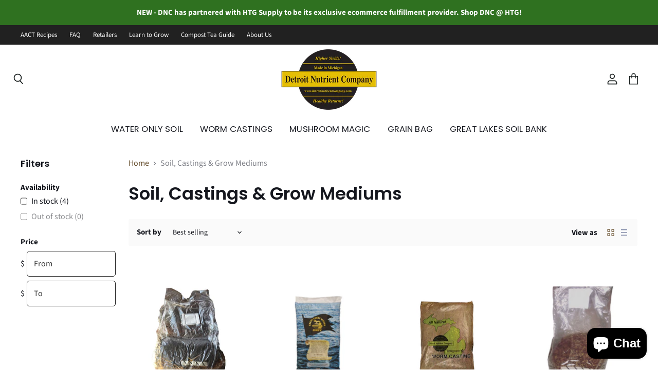

--- FILE ---
content_type: text/html; charset=utf-8
request_url: https://detroitnutrientcompany.com/collections/soil-castings-grow-mediums
body_size: 27203
content:
<!doctype html>
<html class="no-js no-touch" lang="en">
  <head>
  <script>
    window.Store = window.Store || {};
    window.Store.id = 40604303527;
  </script>
    <meta charset="utf-8">
    <meta http-equiv="X-UA-Compatible" content="IE=edge,chrome=1">
    <meta name="viewport" content="width=device-width,initial-scale=1" />

    <!-- Preconnect Domains -->
    <link rel="preconnect" href="https://cdn.shopify.com" crossorigin>
    <link rel="preconnect" href="https://fonts.shopify.com" crossorigin>
    <link rel="preconnect" href="https://monorail-edge.shopifysvc.com">

    
    

    <!-- Preload Assets -->
    <link rel="preload" href="//detroitnutrientcompany.com/cdn/shop/t/64/assets/api.js?v=65023494285398190251675353079" as="script">

    

    <link rel="preload" href="//detroitnutrientcompany.com/cdn/shop/t/64/assets/superstore.js?v=56344342907217990591675353080" as="script"><title>Soil, Castings &amp; Grow Mediums — Detroit Nutrient Company</title>

    

    

    
      <link rel="canonical" href="https://detroitnutrientcompany.com/collections/soil-castings-grow-mediums" />
    

    
    















<meta property="og:site_name" content="Detroit Nutrient Company">
<meta property="og:url" content="https://detroitnutrientcompany.com/collections/soil-castings-grow-mediums">
<meta property="og:title" content="Soil, Castings &amp; Grow Mediums">
<meta property="og:type" content="website">
<meta property="og:description" content="Buy Great Lakes Water Only Soil by Detroit Nutrient Company.  Learn how to use our soil to increase your yields.  Recipes for Compost Tea.  Recipes for Inoculation Teas.  Growing Tips and FAQs.">




    
    
    

    
    
    <meta
      property="og:image"
      content="https://detroitnutrientcompany.com/cdn/shop/files/DNC1000_eaf19334-5fef-4efe-8b6d-8a14afa03e11_1200x900.png?v=1592838155"
    />
    <meta
      property="og:image:secure_url"
      content="https://detroitnutrientcompany.com/cdn/shop/files/DNC1000_eaf19334-5fef-4efe-8b6d-8a14afa03e11_1200x900.png?v=1592838155"
    />
    <meta property="og:image:width" content="1200" />
    <meta property="og:image:height" content="900" />
    
    
    <meta property="og:image:alt" content="Social media image" />
  
















<meta name="twitter:title" content="Soil, Castings &amp; Grow Mediums">
<meta name="twitter:description" content="Buy Great Lakes Water Only Soil by Detroit Nutrient Company.  Learn how to use our soil to increase your yields.  Recipes for Compost Tea.  Recipes for Inoculation Teas.  Growing Tips and FAQs.">


    
    
    
      
      
      <meta name="twitter:card" content="summary_large_image">
    
    
    <meta
      property="twitter:image"
      content="https://detroitnutrientcompany.com/cdn/shop/files/DNC1000_eaf19334-5fef-4efe-8b6d-8a14afa03e11_1200x600_crop_center.png?v=1592838155"
    />
    <meta property="twitter:image:width" content="1200" />
    <meta property="twitter:image:height" content="600" />
    
    
    <meta property="twitter:image:alt" content="Social media image" />
  



    

    <link rel="preload" href="//detroitnutrientcompany.com/cdn/fonts/poppins/poppins_n4.0ba78fa5af9b0e1a374041b3ceaadf0a43b41362.woff2" as="font" crossorigin="anonymous">

    
      <link rel="preload" as="style" href="//detroitnutrientcompany.com/cdn/shop/t/64/assets/theme.css?v=116456328243424045371759332695">
    

    <script>window.performance && window.performance.mark && window.performance.mark('shopify.content_for_header.start');</script><meta name="google-site-verification" content="trrBuhzf3WH5kraoaoTvYWFQq-xM7u7_pp-Sacm_4Bo">
<meta name="facebook-domain-verification" content="jpdzeq2dr69v1r4429yjkyvsfhdjgh">
<meta name="facebook-domain-verification" content="o0d7025ci5pqymgppqyezzksmvb2m1">
<meta id="shopify-digital-wallet" name="shopify-digital-wallet" content="/40604303527/digital_wallets/dialog">
<link rel="alternate" type="application/atom+xml" title="Feed" href="/collections/soil-castings-grow-mediums.atom" />
<link rel="alternate" type="application/json+oembed" href="https://detroitnutrientcompany.com/collections/soil-castings-grow-mediums.oembed">
<script async="async" src="/checkouts/internal/preloads.js?locale=en-US"></script>
<script id="shopify-features" type="application/json">{"accessToken":"c520fba08945c06495dc4f0fc95dd13e","betas":["rich-media-storefront-analytics"],"domain":"detroitnutrientcompany.com","predictiveSearch":true,"shopId":40604303527,"locale":"en"}</script>
<script>var Shopify = Shopify || {};
Shopify.shop = "dnc-0610.myshopify.com";
Shopify.locale = "en";
Shopify.currency = {"active":"USD","rate":"1.0"};
Shopify.country = "US";
Shopify.theme = {"name":"Superstore - Default","id":136368488660,"schema_name":"Superstore","schema_version":"4.4.0","theme_store_id":null,"role":"main"};
Shopify.theme.handle = "null";
Shopify.theme.style = {"id":null,"handle":null};
Shopify.cdnHost = "detroitnutrientcompany.com/cdn";
Shopify.routes = Shopify.routes || {};
Shopify.routes.root = "/";</script>
<script type="module">!function(o){(o.Shopify=o.Shopify||{}).modules=!0}(window);</script>
<script>!function(o){function n(){var o=[];function n(){o.push(Array.prototype.slice.apply(arguments))}return n.q=o,n}var t=o.Shopify=o.Shopify||{};t.loadFeatures=n(),t.autoloadFeatures=n()}(window);</script>
<script id="shop-js-analytics" type="application/json">{"pageType":"collection"}</script>
<script defer="defer" async type="module" src="//detroitnutrientcompany.com/cdn/shopifycloud/shop-js/modules/v2/client.init-shop-cart-sync_C5BV16lS.en.esm.js"></script>
<script defer="defer" async type="module" src="//detroitnutrientcompany.com/cdn/shopifycloud/shop-js/modules/v2/chunk.common_CygWptCX.esm.js"></script>
<script type="module">
  await import("//detroitnutrientcompany.com/cdn/shopifycloud/shop-js/modules/v2/client.init-shop-cart-sync_C5BV16lS.en.esm.js");
await import("//detroitnutrientcompany.com/cdn/shopifycloud/shop-js/modules/v2/chunk.common_CygWptCX.esm.js");

  window.Shopify.SignInWithShop?.initShopCartSync?.({"fedCMEnabled":true,"windoidEnabled":true});

</script>
<script id="__st">var __st={"a":40604303527,"offset":-18000,"reqid":"9213cf51-0832-408c-8bab-a799425d1cb1-1768805421","pageurl":"detroitnutrientcompany.com\/collections\/soil-castings-grow-mediums","u":"9c396b129a0a","p":"collection","rtyp":"collection","rid":225537917095};</script>
<script>window.ShopifyPaypalV4VisibilityTracking = true;</script>
<script id="captcha-bootstrap">!function(){'use strict';const t='contact',e='account',n='new_comment',o=[[t,t],['blogs',n],['comments',n],[t,'customer']],c=[[e,'customer_login'],[e,'guest_login'],[e,'recover_customer_password'],[e,'create_customer']],r=t=>t.map((([t,e])=>`form[action*='/${t}']:not([data-nocaptcha='true']) input[name='form_type'][value='${e}']`)).join(','),a=t=>()=>t?[...document.querySelectorAll(t)].map((t=>t.form)):[];function s(){const t=[...o],e=r(t);return a(e)}const i='password',u='form_key',d=['recaptcha-v3-token','g-recaptcha-response','h-captcha-response',i],f=()=>{try{return window.sessionStorage}catch{return}},m='__shopify_v',_=t=>t.elements[u];function p(t,e,n=!1){try{const o=window.sessionStorage,c=JSON.parse(o.getItem(e)),{data:r}=function(t){const{data:e,action:n}=t;return t[m]||n?{data:e,action:n}:{data:t,action:n}}(c);for(const[e,n]of Object.entries(r))t.elements[e]&&(t.elements[e].value=n);n&&o.removeItem(e)}catch(o){console.error('form repopulation failed',{error:o})}}const l='form_type',E='cptcha';function T(t){t.dataset[E]=!0}const w=window,h=w.document,L='Shopify',v='ce_forms',y='captcha';let A=!1;((t,e)=>{const n=(g='f06e6c50-85a8-45c8-87d0-21a2b65856fe',I='https://cdn.shopify.com/shopifycloud/storefront-forms-hcaptcha/ce_storefront_forms_captcha_hcaptcha.v1.5.2.iife.js',D={infoText:'Protected by hCaptcha',privacyText:'Privacy',termsText:'Terms'},(t,e,n)=>{const o=w[L][v],c=o.bindForm;if(c)return c(t,g,e,D).then(n);var r;o.q.push([[t,g,e,D],n]),r=I,A||(h.body.append(Object.assign(h.createElement('script'),{id:'captcha-provider',async:!0,src:r})),A=!0)});var g,I,D;w[L]=w[L]||{},w[L][v]=w[L][v]||{},w[L][v].q=[],w[L][y]=w[L][y]||{},w[L][y].protect=function(t,e){n(t,void 0,e),T(t)},Object.freeze(w[L][y]),function(t,e,n,w,h,L){const[v,y,A,g]=function(t,e,n){const i=e?o:[],u=t?c:[],d=[...i,...u],f=r(d),m=r(i),_=r(d.filter((([t,e])=>n.includes(e))));return[a(f),a(m),a(_),s()]}(w,h,L),I=t=>{const e=t.target;return e instanceof HTMLFormElement?e:e&&e.form},D=t=>v().includes(t);t.addEventListener('submit',(t=>{const e=I(t);if(!e)return;const n=D(e)&&!e.dataset.hcaptchaBound&&!e.dataset.recaptchaBound,o=_(e),c=g().includes(e)&&(!o||!o.value);(n||c)&&t.preventDefault(),c&&!n&&(function(t){try{if(!f())return;!function(t){const e=f();if(!e)return;const n=_(t);if(!n)return;const o=n.value;o&&e.removeItem(o)}(t);const e=Array.from(Array(32),(()=>Math.random().toString(36)[2])).join('');!function(t,e){_(t)||t.append(Object.assign(document.createElement('input'),{type:'hidden',name:u})),t.elements[u].value=e}(t,e),function(t,e){const n=f();if(!n)return;const o=[...t.querySelectorAll(`input[type='${i}']`)].map((({name:t})=>t)),c=[...d,...o],r={};for(const[a,s]of new FormData(t).entries())c.includes(a)||(r[a]=s);n.setItem(e,JSON.stringify({[m]:1,action:t.action,data:r}))}(t,e)}catch(e){console.error('failed to persist form',e)}}(e),e.submit())}));const S=(t,e)=>{t&&!t.dataset[E]&&(n(t,e.some((e=>e===t))),T(t))};for(const o of['focusin','change'])t.addEventListener(o,(t=>{const e=I(t);D(e)&&S(e,y())}));const B=e.get('form_key'),M=e.get(l),P=B&&M;t.addEventListener('DOMContentLoaded',(()=>{const t=y();if(P)for(const e of t)e.elements[l].value===M&&p(e,B);[...new Set([...A(),...v().filter((t=>'true'===t.dataset.shopifyCaptcha))])].forEach((e=>S(e,t)))}))}(h,new URLSearchParams(w.location.search),n,t,e,['guest_login'])})(!0,!0)}();</script>
<script integrity="sha256-4kQ18oKyAcykRKYeNunJcIwy7WH5gtpwJnB7kiuLZ1E=" data-source-attribution="shopify.loadfeatures" defer="defer" src="//detroitnutrientcompany.com/cdn/shopifycloud/storefront/assets/storefront/load_feature-a0a9edcb.js" crossorigin="anonymous"></script>
<script data-source-attribution="shopify.dynamic_checkout.dynamic.init">var Shopify=Shopify||{};Shopify.PaymentButton=Shopify.PaymentButton||{isStorefrontPortableWallets:!0,init:function(){window.Shopify.PaymentButton.init=function(){};var t=document.createElement("script");t.src="https://detroitnutrientcompany.com/cdn/shopifycloud/portable-wallets/latest/portable-wallets.en.js",t.type="module",document.head.appendChild(t)}};
</script>
<script data-source-attribution="shopify.dynamic_checkout.buyer_consent">
  function portableWalletsHideBuyerConsent(e){var t=document.getElementById("shopify-buyer-consent"),n=document.getElementById("shopify-subscription-policy-button");t&&n&&(t.classList.add("hidden"),t.setAttribute("aria-hidden","true"),n.removeEventListener("click",e))}function portableWalletsShowBuyerConsent(e){var t=document.getElementById("shopify-buyer-consent"),n=document.getElementById("shopify-subscription-policy-button");t&&n&&(t.classList.remove("hidden"),t.removeAttribute("aria-hidden"),n.addEventListener("click",e))}window.Shopify?.PaymentButton&&(window.Shopify.PaymentButton.hideBuyerConsent=portableWalletsHideBuyerConsent,window.Shopify.PaymentButton.showBuyerConsent=portableWalletsShowBuyerConsent);
</script>
<script data-source-attribution="shopify.dynamic_checkout.cart.bootstrap">document.addEventListener("DOMContentLoaded",(function(){function t(){return document.querySelector("shopify-accelerated-checkout-cart, shopify-accelerated-checkout")}if(t())Shopify.PaymentButton.init();else{new MutationObserver((function(e,n){t()&&(Shopify.PaymentButton.init(),n.disconnect())})).observe(document.body,{childList:!0,subtree:!0})}}));
</script>

<script>window.performance && window.performance.mark && window.performance.mark('shopify.content_for_header.end');</script>

    <script>
      document.documentElement.className=document.documentElement.className.replace(/\bno-js\b/,'js');
      if(window.Shopify&&window.Shopify.designMode)document.documentElement.className+=' in-theme-editor';
      if(('ontouchstart' in window)||window.DocumentTouch&&document instanceof DocumentTouch)document.documentElement.className=document.documentElement.className.replace(/\bno-touch\b/,'has-touch');
    </script>

    <script src="//detroitnutrientcompany.com/cdn/shop/t/64/assets/api.js?v=65023494285398190251675353079" defer></script>

    
      <link href="//detroitnutrientcompany.com/cdn/shop/t/64/assets/theme.css?v=116456328243424045371759332695" rel="stylesheet" type="text/css" media="all" />
    

    

    
    <script>
      window.Theme = window.Theme || {};
      window.Theme.version = '4.4.0';
      window.Theme.name = 'Superstore';
      window.Theme.routes = {
        "root_url": "/",
        "account_url": "/account",
        "account_login_url": "/account/login",
        "account_logout_url": "/account/logout",
        "account_register_url": "/account/register",
        "account_addresses_url": "/account/addresses",
        "collections_url": "/collections",
        "all_products_collection_url": "/collections/all",
        "search_url": "/search",
        "cart_url": "/cart",
        "cart_add_url": "/cart/add",
        "cart_change_url": "/cart/change",
        "cart_clear_url": "/cart/clear",
        "product_recommendations_url": "/recommendations/products",
      };
    </script>
    

  <script src="https://cdn.shopify.com/extensions/7bc9bb47-adfa-4267-963e-cadee5096caf/inbox-1252/assets/inbox-chat-loader.js" type="text/javascript" defer="defer"></script>
<link href="https://monorail-edge.shopifysvc.com" rel="dns-prefetch">
<script>(function(){if ("sendBeacon" in navigator && "performance" in window) {try {var session_token_from_headers = performance.getEntriesByType('navigation')[0].serverTiming.find(x => x.name == '_s').description;} catch {var session_token_from_headers = undefined;}var session_cookie_matches = document.cookie.match(/_shopify_s=([^;]*)/);var session_token_from_cookie = session_cookie_matches && session_cookie_matches.length === 2 ? session_cookie_matches[1] : "";var session_token = session_token_from_headers || session_token_from_cookie || "";function handle_abandonment_event(e) {var entries = performance.getEntries().filter(function(entry) {return /monorail-edge.shopifysvc.com/.test(entry.name);});if (!window.abandonment_tracked && entries.length === 0) {window.abandonment_tracked = true;var currentMs = Date.now();var navigation_start = performance.timing.navigationStart;var payload = {shop_id: 40604303527,url: window.location.href,navigation_start,duration: currentMs - navigation_start,session_token,page_type: "collection"};window.navigator.sendBeacon("https://monorail-edge.shopifysvc.com/v1/produce", JSON.stringify({schema_id: "online_store_buyer_site_abandonment/1.1",payload: payload,metadata: {event_created_at_ms: currentMs,event_sent_at_ms: currentMs}}));}}window.addEventListener('pagehide', handle_abandonment_event);}}());</script>
<script id="web-pixels-manager-setup">(function e(e,d,r,n,o){if(void 0===o&&(o={}),!Boolean(null===(a=null===(i=window.Shopify)||void 0===i?void 0:i.analytics)||void 0===a?void 0:a.replayQueue)){var i,a;window.Shopify=window.Shopify||{};var t=window.Shopify;t.analytics=t.analytics||{};var s=t.analytics;s.replayQueue=[],s.publish=function(e,d,r){return s.replayQueue.push([e,d,r]),!0};try{self.performance.mark("wpm:start")}catch(e){}var l=function(){var e={modern:/Edge?\/(1{2}[4-9]|1[2-9]\d|[2-9]\d{2}|\d{4,})\.\d+(\.\d+|)|Firefox\/(1{2}[4-9]|1[2-9]\d|[2-9]\d{2}|\d{4,})\.\d+(\.\d+|)|Chrom(ium|e)\/(9{2}|\d{3,})\.\d+(\.\d+|)|(Maci|X1{2}).+ Version\/(15\.\d+|(1[6-9]|[2-9]\d|\d{3,})\.\d+)([,.]\d+|)( \(\w+\)|)( Mobile\/\w+|) Safari\/|Chrome.+OPR\/(9{2}|\d{3,})\.\d+\.\d+|(CPU[ +]OS|iPhone[ +]OS|CPU[ +]iPhone|CPU IPhone OS|CPU iPad OS)[ +]+(15[._]\d+|(1[6-9]|[2-9]\d|\d{3,})[._]\d+)([._]\d+|)|Android:?[ /-](13[3-9]|1[4-9]\d|[2-9]\d{2}|\d{4,})(\.\d+|)(\.\d+|)|Android.+Firefox\/(13[5-9]|1[4-9]\d|[2-9]\d{2}|\d{4,})\.\d+(\.\d+|)|Android.+Chrom(ium|e)\/(13[3-9]|1[4-9]\d|[2-9]\d{2}|\d{4,})\.\d+(\.\d+|)|SamsungBrowser\/([2-9]\d|\d{3,})\.\d+/,legacy:/Edge?\/(1[6-9]|[2-9]\d|\d{3,})\.\d+(\.\d+|)|Firefox\/(5[4-9]|[6-9]\d|\d{3,})\.\d+(\.\d+|)|Chrom(ium|e)\/(5[1-9]|[6-9]\d|\d{3,})\.\d+(\.\d+|)([\d.]+$|.*Safari\/(?![\d.]+ Edge\/[\d.]+$))|(Maci|X1{2}).+ Version\/(10\.\d+|(1[1-9]|[2-9]\d|\d{3,})\.\d+)([,.]\d+|)( \(\w+\)|)( Mobile\/\w+|) Safari\/|Chrome.+OPR\/(3[89]|[4-9]\d|\d{3,})\.\d+\.\d+|(CPU[ +]OS|iPhone[ +]OS|CPU[ +]iPhone|CPU IPhone OS|CPU iPad OS)[ +]+(10[._]\d+|(1[1-9]|[2-9]\d|\d{3,})[._]\d+)([._]\d+|)|Android:?[ /-](13[3-9]|1[4-9]\d|[2-9]\d{2}|\d{4,})(\.\d+|)(\.\d+|)|Mobile Safari.+OPR\/([89]\d|\d{3,})\.\d+\.\d+|Android.+Firefox\/(13[5-9]|1[4-9]\d|[2-9]\d{2}|\d{4,})\.\d+(\.\d+|)|Android.+Chrom(ium|e)\/(13[3-9]|1[4-9]\d|[2-9]\d{2}|\d{4,})\.\d+(\.\d+|)|Android.+(UC? ?Browser|UCWEB|U3)[ /]?(15\.([5-9]|\d{2,})|(1[6-9]|[2-9]\d|\d{3,})\.\d+)\.\d+|SamsungBrowser\/(5\.\d+|([6-9]|\d{2,})\.\d+)|Android.+MQ{2}Browser\/(14(\.(9|\d{2,})|)|(1[5-9]|[2-9]\d|\d{3,})(\.\d+|))(\.\d+|)|K[Aa][Ii]OS\/(3\.\d+|([4-9]|\d{2,})\.\d+)(\.\d+|)/},d=e.modern,r=e.legacy,n=navigator.userAgent;return n.match(d)?"modern":n.match(r)?"legacy":"unknown"}(),u="modern"===l?"modern":"legacy",c=(null!=n?n:{modern:"",legacy:""})[u],f=function(e){return[e.baseUrl,"/wpm","/b",e.hashVersion,"modern"===e.buildTarget?"m":"l",".js"].join("")}({baseUrl:d,hashVersion:r,buildTarget:u}),m=function(e){var d=e.version,r=e.bundleTarget,n=e.surface,o=e.pageUrl,i=e.monorailEndpoint;return{emit:function(e){var a=e.status,t=e.errorMsg,s=(new Date).getTime(),l=JSON.stringify({metadata:{event_sent_at_ms:s},events:[{schema_id:"web_pixels_manager_load/3.1",payload:{version:d,bundle_target:r,page_url:o,status:a,surface:n,error_msg:t},metadata:{event_created_at_ms:s}}]});if(!i)return console&&console.warn&&console.warn("[Web Pixels Manager] No Monorail endpoint provided, skipping logging."),!1;try{return self.navigator.sendBeacon.bind(self.navigator)(i,l)}catch(e){}var u=new XMLHttpRequest;try{return u.open("POST",i,!0),u.setRequestHeader("Content-Type","text/plain"),u.send(l),!0}catch(e){return console&&console.warn&&console.warn("[Web Pixels Manager] Got an unhandled error while logging to Monorail."),!1}}}}({version:r,bundleTarget:l,surface:e.surface,pageUrl:self.location.href,monorailEndpoint:e.monorailEndpoint});try{o.browserTarget=l,function(e){var d=e.src,r=e.async,n=void 0===r||r,o=e.onload,i=e.onerror,a=e.sri,t=e.scriptDataAttributes,s=void 0===t?{}:t,l=document.createElement("script"),u=document.querySelector("head"),c=document.querySelector("body");if(l.async=n,l.src=d,a&&(l.integrity=a,l.crossOrigin="anonymous"),s)for(var f in s)if(Object.prototype.hasOwnProperty.call(s,f))try{l.dataset[f]=s[f]}catch(e){}if(o&&l.addEventListener("load",o),i&&l.addEventListener("error",i),u)u.appendChild(l);else{if(!c)throw new Error("Did not find a head or body element to append the script");c.appendChild(l)}}({src:f,async:!0,onload:function(){if(!function(){var e,d;return Boolean(null===(d=null===(e=window.Shopify)||void 0===e?void 0:e.analytics)||void 0===d?void 0:d.initialized)}()){var d=window.webPixelsManager.init(e)||void 0;if(d){var r=window.Shopify.analytics;r.replayQueue.forEach((function(e){var r=e[0],n=e[1],o=e[2];d.publishCustomEvent(r,n,o)})),r.replayQueue=[],r.publish=d.publishCustomEvent,r.visitor=d.visitor,r.initialized=!0}}},onerror:function(){return m.emit({status:"failed",errorMsg:"".concat(f," has failed to load")})},sri:function(e){var d=/^sha384-[A-Za-z0-9+/=]+$/;return"string"==typeof e&&d.test(e)}(c)?c:"",scriptDataAttributes:o}),m.emit({status:"loading"})}catch(e){m.emit({status:"failed",errorMsg:(null==e?void 0:e.message)||"Unknown error"})}}})({shopId: 40604303527,storefrontBaseUrl: "https://detroitnutrientcompany.com",extensionsBaseUrl: "https://extensions.shopifycdn.com/cdn/shopifycloud/web-pixels-manager",monorailEndpoint: "https://monorail-edge.shopifysvc.com/unstable/produce_batch",surface: "storefront-renderer",enabledBetaFlags: ["2dca8a86"],webPixelsConfigList: [{"id":"69533908","eventPayloadVersion":"v1","runtimeContext":"LAX","scriptVersion":"1","type":"CUSTOM","privacyPurposes":["ANALYTICS"],"name":"Google Analytics tag (migrated)"},{"id":"shopify-app-pixel","configuration":"{}","eventPayloadVersion":"v1","runtimeContext":"STRICT","scriptVersion":"0450","apiClientId":"shopify-pixel","type":"APP","privacyPurposes":["ANALYTICS","MARKETING"]},{"id":"shopify-custom-pixel","eventPayloadVersion":"v1","runtimeContext":"LAX","scriptVersion":"0450","apiClientId":"shopify-pixel","type":"CUSTOM","privacyPurposes":["ANALYTICS","MARKETING"]}],isMerchantRequest: false,initData: {"shop":{"name":"Detroit Nutrient Company","paymentSettings":{"currencyCode":"USD"},"myshopifyDomain":"dnc-0610.myshopify.com","countryCode":"US","storefrontUrl":"https:\/\/detroitnutrientcompany.com"},"customer":null,"cart":null,"checkout":null,"productVariants":[],"purchasingCompany":null},},"https://detroitnutrientcompany.com/cdn","fcfee988w5aeb613cpc8e4bc33m6693e112",{"modern":"","legacy":""},{"shopId":"40604303527","storefrontBaseUrl":"https:\/\/detroitnutrientcompany.com","extensionBaseUrl":"https:\/\/extensions.shopifycdn.com\/cdn\/shopifycloud\/web-pixels-manager","surface":"storefront-renderer","enabledBetaFlags":"[\"2dca8a86\"]","isMerchantRequest":"false","hashVersion":"fcfee988w5aeb613cpc8e4bc33m6693e112","publish":"custom","events":"[[\"page_viewed\",{}],[\"collection_viewed\",{\"collection\":{\"id\":\"225537917095\",\"title\":\"Soil, Castings \u0026 Grow Mediums\",\"productVariants\":[{\"price\":{\"amount\":38.0,\"currencyCode\":\"USD\"},\"product\":{\"title\":\"Mushroom Magic All In One Grow Bag\",\"vendor\":\"Detroit Nutrient Company\",\"id\":\"5377066401959\",\"untranslatedTitle\":\"Mushroom Magic All In One Grow Bag\",\"url\":\"\/products\/mushroom-magic-grow-kit\",\"type\":\"\"},\"id\":\"34895980724391\",\"image\":{\"src\":\"\/\/detroitnutrientcompany.com\/cdn\/shop\/products\/MushroomMagicAllinOne.jpg?v=1629301463\"},\"sku\":\"05\",\"title\":\"Default Title\",\"untranslatedTitle\":\"Default Title\"},{\"price\":{\"amount\":49.9,\"currencyCode\":\"USD\"},\"product\":{\"title\":\"Great Lakes Water Only Soil 2 cu ft\",\"vendor\":\"Detroit Nutrient Company\",\"id\":\"5351621623975\",\"untranslatedTitle\":\"Great Lakes Water Only Soil 2 cu ft\",\"url\":\"\/products\/great-lakes-water-only-soil\",\"type\":\"Soil\"},\"id\":\"34783537135783\",\"image\":{\"src\":\"\/\/detroitnutrientcompany.com\/cdn\/shop\/products\/Greatlakeswateronlysoil.jpg?v=1629301404\"},\"sku\":\"3\",\"title\":\"2 cubic foot \/ 30lbs.\",\"untranslatedTitle\":\"2 cubic foot \/ 30lbs.\"},{\"price\":{\"amount\":23.95,\"currencyCode\":\"USD\"},\"product\":{\"title\":\"Worm Castings 25lbs.\",\"vendor\":\"Detroit Nutrient Company\",\"id\":\"5351621591207\",\"untranslatedTitle\":\"Worm Castings 25lbs.\",\"url\":\"\/products\/worm-castings\",\"type\":\"Soil\"},\"id\":\"34783537070247\",\"image\":{\"src\":\"\/\/detroitnutrientcompany.com\/cdn\/shop\/products\/detroitnutrientcompanywormcastings.jpg?v=1617896199\"},\"sku\":\"02\",\"title\":\"Default Title\",\"untranslatedTitle\":\"Default Title\"},{\"price\":{\"amount\":18.0,\"currencyCode\":\"USD\"},\"product\":{\"title\":\"Sterilized Rye Grain Bag\",\"vendor\":\"Detroit Nutrient Company\",\"id\":\"5351621558439\",\"untranslatedTitle\":\"Sterilized Rye Grain Bag\",\"url\":\"\/products\/sterilized-rye-grain-bag\",\"type\":\"Grain Bag\"},\"id\":\"34783537037479\",\"image\":{\"src\":\"\/\/detroitnutrientcompany.com\/cdn\/shop\/products\/fungi_33bfa943-88ad-4d1a-b149-36f8df4d12c5.jpg?v=1617896248\"},\"sku\":\"05\",\"title\":\"Default Title\",\"untranslatedTitle\":\"Default Title\"}]}}]]"});</script><script>
  window.ShopifyAnalytics = window.ShopifyAnalytics || {};
  window.ShopifyAnalytics.meta = window.ShopifyAnalytics.meta || {};
  window.ShopifyAnalytics.meta.currency = 'USD';
  var meta = {"products":[{"id":5377066401959,"gid":"gid:\/\/shopify\/Product\/5377066401959","vendor":"Detroit Nutrient Company","type":"","handle":"mushroom-magic-grow-kit","variants":[{"id":34895980724391,"price":3800,"name":"Mushroom Magic All In One Grow Bag","public_title":null,"sku":"05"}],"remote":false},{"id":5351621623975,"gid":"gid:\/\/shopify\/Product\/5351621623975","vendor":"Detroit Nutrient Company","type":"Soil","handle":"great-lakes-water-only-soil","variants":[{"id":34783537135783,"price":4990,"name":"Great Lakes Water Only Soil 2 cu ft - 2 cubic foot \/ 30lbs.","public_title":"2 cubic foot \/ 30lbs.","sku":"3"}],"remote":false},{"id":5351621591207,"gid":"gid:\/\/shopify\/Product\/5351621591207","vendor":"Detroit Nutrient Company","type":"Soil","handle":"worm-castings","variants":[{"id":34783537070247,"price":2395,"name":"Worm Castings 25lbs.","public_title":null,"sku":"02"}],"remote":false},{"id":5351621558439,"gid":"gid:\/\/shopify\/Product\/5351621558439","vendor":"Detroit Nutrient Company","type":"Grain Bag","handle":"sterilized-rye-grain-bag","variants":[{"id":34783537037479,"price":1800,"name":"Sterilized Rye Grain Bag","public_title":null,"sku":"05"}],"remote":false}],"page":{"pageType":"collection","resourceType":"collection","resourceId":225537917095,"requestId":"9213cf51-0832-408c-8bab-a799425d1cb1-1768805421"}};
  for (var attr in meta) {
    window.ShopifyAnalytics.meta[attr] = meta[attr];
  }
</script>
<script class="analytics">
  (function () {
    var customDocumentWrite = function(content) {
      var jquery = null;

      if (window.jQuery) {
        jquery = window.jQuery;
      } else if (window.Checkout && window.Checkout.$) {
        jquery = window.Checkout.$;
      }

      if (jquery) {
        jquery('body').append(content);
      }
    };

    var hasLoggedConversion = function(token) {
      if (token) {
        return document.cookie.indexOf('loggedConversion=' + token) !== -1;
      }
      return false;
    }

    var setCookieIfConversion = function(token) {
      if (token) {
        var twoMonthsFromNow = new Date(Date.now());
        twoMonthsFromNow.setMonth(twoMonthsFromNow.getMonth() + 2);

        document.cookie = 'loggedConversion=' + token + '; expires=' + twoMonthsFromNow;
      }
    }

    var trekkie = window.ShopifyAnalytics.lib = window.trekkie = window.trekkie || [];
    if (trekkie.integrations) {
      return;
    }
    trekkie.methods = [
      'identify',
      'page',
      'ready',
      'track',
      'trackForm',
      'trackLink'
    ];
    trekkie.factory = function(method) {
      return function() {
        var args = Array.prototype.slice.call(arguments);
        args.unshift(method);
        trekkie.push(args);
        return trekkie;
      };
    };
    for (var i = 0; i < trekkie.methods.length; i++) {
      var key = trekkie.methods[i];
      trekkie[key] = trekkie.factory(key);
    }
    trekkie.load = function(config) {
      trekkie.config = config || {};
      trekkie.config.initialDocumentCookie = document.cookie;
      var first = document.getElementsByTagName('script')[0];
      var script = document.createElement('script');
      script.type = 'text/javascript';
      script.onerror = function(e) {
        var scriptFallback = document.createElement('script');
        scriptFallback.type = 'text/javascript';
        scriptFallback.onerror = function(error) {
                var Monorail = {
      produce: function produce(monorailDomain, schemaId, payload) {
        var currentMs = new Date().getTime();
        var event = {
          schema_id: schemaId,
          payload: payload,
          metadata: {
            event_created_at_ms: currentMs,
            event_sent_at_ms: currentMs
          }
        };
        return Monorail.sendRequest("https://" + monorailDomain + "/v1/produce", JSON.stringify(event));
      },
      sendRequest: function sendRequest(endpointUrl, payload) {
        // Try the sendBeacon API
        if (window && window.navigator && typeof window.navigator.sendBeacon === 'function' && typeof window.Blob === 'function' && !Monorail.isIos12()) {
          var blobData = new window.Blob([payload], {
            type: 'text/plain'
          });

          if (window.navigator.sendBeacon(endpointUrl, blobData)) {
            return true;
          } // sendBeacon was not successful

        } // XHR beacon

        var xhr = new XMLHttpRequest();

        try {
          xhr.open('POST', endpointUrl);
          xhr.setRequestHeader('Content-Type', 'text/plain');
          xhr.send(payload);
        } catch (e) {
          console.log(e);
        }

        return false;
      },
      isIos12: function isIos12() {
        return window.navigator.userAgent.lastIndexOf('iPhone; CPU iPhone OS 12_') !== -1 || window.navigator.userAgent.lastIndexOf('iPad; CPU OS 12_') !== -1;
      }
    };
    Monorail.produce('monorail-edge.shopifysvc.com',
      'trekkie_storefront_load_errors/1.1',
      {shop_id: 40604303527,
      theme_id: 136368488660,
      app_name: "storefront",
      context_url: window.location.href,
      source_url: "//detroitnutrientcompany.com/cdn/s/trekkie.storefront.cd680fe47e6c39ca5d5df5f0a32d569bc48c0f27.min.js"});

        };
        scriptFallback.async = true;
        scriptFallback.src = '//detroitnutrientcompany.com/cdn/s/trekkie.storefront.cd680fe47e6c39ca5d5df5f0a32d569bc48c0f27.min.js';
        first.parentNode.insertBefore(scriptFallback, first);
      };
      script.async = true;
      script.src = '//detroitnutrientcompany.com/cdn/s/trekkie.storefront.cd680fe47e6c39ca5d5df5f0a32d569bc48c0f27.min.js';
      first.parentNode.insertBefore(script, first);
    };
    trekkie.load(
      {"Trekkie":{"appName":"storefront","development":false,"defaultAttributes":{"shopId":40604303527,"isMerchantRequest":null,"themeId":136368488660,"themeCityHash":"565633988911026949","contentLanguage":"en","currency":"USD","eventMetadataId":"454c764a-6add-4b7d-8d6b-9ee90c0202cc"},"isServerSideCookieWritingEnabled":true,"monorailRegion":"shop_domain","enabledBetaFlags":["65f19447"]},"Session Attribution":{},"S2S":{"facebookCapiEnabled":false,"source":"trekkie-storefront-renderer","apiClientId":580111}}
    );

    var loaded = false;
    trekkie.ready(function() {
      if (loaded) return;
      loaded = true;

      window.ShopifyAnalytics.lib = window.trekkie;

      var originalDocumentWrite = document.write;
      document.write = customDocumentWrite;
      try { window.ShopifyAnalytics.merchantGoogleAnalytics.call(this); } catch(error) {};
      document.write = originalDocumentWrite;

      window.ShopifyAnalytics.lib.page(null,{"pageType":"collection","resourceType":"collection","resourceId":225537917095,"requestId":"9213cf51-0832-408c-8bab-a799425d1cb1-1768805421","shopifyEmitted":true});

      var match = window.location.pathname.match(/checkouts\/(.+)\/(thank_you|post_purchase)/)
      var token = match? match[1]: undefined;
      if (!hasLoggedConversion(token)) {
        setCookieIfConversion(token);
        window.ShopifyAnalytics.lib.track("Viewed Product Category",{"currency":"USD","category":"Collection: soil-castings-grow-mediums","collectionName":"soil-castings-grow-mediums","collectionId":225537917095,"nonInteraction":true},undefined,undefined,{"shopifyEmitted":true});
      }
    });


        var eventsListenerScript = document.createElement('script');
        eventsListenerScript.async = true;
        eventsListenerScript.src = "//detroitnutrientcompany.com/cdn/shopifycloud/storefront/assets/shop_events_listener-3da45d37.js";
        document.getElementsByTagName('head')[0].appendChild(eventsListenerScript);

})();</script>
  <script>
  if (!window.ga || (window.ga && typeof window.ga !== 'function')) {
    window.ga = function ga() {
      (window.ga.q = window.ga.q || []).push(arguments);
      if (window.Shopify && window.Shopify.analytics && typeof window.Shopify.analytics.publish === 'function') {
        window.Shopify.analytics.publish("ga_stub_called", {}, {sendTo: "google_osp_migration"});
      }
      console.error("Shopify's Google Analytics stub called with:", Array.from(arguments), "\nSee https://help.shopify.com/manual/promoting-marketing/pixels/pixel-migration#google for more information.");
    };
    if (window.Shopify && window.Shopify.analytics && typeof window.Shopify.analytics.publish === 'function') {
      window.Shopify.analytics.publish("ga_stub_initialized", {}, {sendTo: "google_osp_migration"});
    }
  }
</script>
<script
  defer
  src="https://detroitnutrientcompany.com/cdn/shopifycloud/perf-kit/shopify-perf-kit-3.0.4.min.js"
  data-application="storefront-renderer"
  data-shop-id="40604303527"
  data-render-region="gcp-us-central1"
  data-page-type="collection"
  data-theme-instance-id="136368488660"
  data-theme-name="Superstore"
  data-theme-version="4.4.0"
  data-monorail-region="shop_domain"
  data-resource-timing-sampling-rate="10"
  data-shs="true"
  data-shs-beacon="true"
  data-shs-export-with-fetch="true"
  data-shs-logs-sample-rate="1"
  data-shs-beacon-endpoint="https://detroitnutrientcompany.com/api/collect"
></script>
</head>

  <body
    
    class="template-collection"
    
      data-instant-allow-query-string
    
  >
    <div style="--background-color: #ffffff">
      


    </div>
    <a class="skip-to-main" href="#site-main">Skip to content</a>
    <div id="shopify-section-static-announcement" class="shopify-section site-announcement"><script
  type="application/json"
  data-section-id="static-announcement"
  data-section-type="static-announcement">
</script>









  
    <div
      class="
        announcement-bar
        
      "
      style="
        color: #ffffff;
        background: #2f7120;
      ">
      
        <a
          class="announcement-bar-link"
          href="https://www.htgsupply.com/product-category/brands-we-carry/detroit-nutrient-company/"
          ></a>
      

      
        <div class="announcement-bar-text">
          NEW - DNC has partnered with HTG Supply to be its exclusive ecommerce fulfillment provider. Shop DNC @ HTG!
        </div>
      

      <div class="announcement-bar-text-mobile">
        
          NEW - DNC has partnered with HTG Supply to be its exclusive ecommerce fulfillment provider. Shop DNC @ HTG!
        
      </div>
    </div>
  


</div>
    <div id="shopify-section-static-utility-bar" class="shopify-section"><style data-shopify>
  .utility-bar {
    background-color: #212121;
  }

  .utility-bar a {
    color: #ffffff;
  }

  .utility-bar a:hover {
    color: #ffffff;
  }
</style>

<script
  type="application/json"
  data-section-type="static-utility-bar"
  data-section-id="static-utility-bar"
  data-section-data
>
  {
    "settings": {
      "mobile_layout": "below"
    }
  }
</script>



  <div class="utility-bar utility-bar-full-width">
    <div class="utility-bar-content">
      
        <div class="utility-bar-left">
          
            <a href="/pages/compost-tea-recipes-cannabis">AACT Recipes</a>
          
            <a href="/pages/faq">FAQ</a>
          
            <a href="https://detroitnutrientcompany.com/apps/store-locator/">Retailers</a>
          
            <a href="/blogs/learn-to-grow">Learn to Grow</a>
          
            <a href="/blogs/compost-tea-guide">Compost Tea Guide</a>
          
            <a href="/pages/about-us">About Us</a>
          
        </div>
      

      
    </div>

    
    
    
    

    
      <div class="utility-bar-mobile" style="display: none;" data-utility-bar-mobile>
        
          <hr class="navmenu-hr">
        
        <div class="navmenu-utility-bar">
          
            



<ul
  class="navmenu navmenu-depth-1 "
  data-navmenu
  
  
>
  
    

    
    

    
      <li
        class="navmenu-item navmenu-id-aact-recipes"
      >
        <a
          class="navmenu-link "
          href="/pages/compost-tea-recipes-cannabis"
        >
          AACT Recipes
        </a>
      </li>
    
  
    

    
    

    
      <li
        class="navmenu-item navmenu-id-faq"
      >
        <a
          class="navmenu-link "
          href="/pages/faq"
        >
          FAQ
        </a>
      </li>
    
  
    

    
    

    
      <li
        class="navmenu-item navmenu-id-retailers"
      >
        <a
          class="navmenu-link "
          href="https://detroitnutrientcompany.com/apps/store-locator/"
        >
          Retailers
        </a>
      </li>
    
  
    

    
    

    
      <li
        class="navmenu-item navmenu-id-learn-to-grow"
      >
        <a
          class="navmenu-link "
          href="/blogs/learn-to-grow"
        >
          Learn to Grow
        </a>
      </li>
    
  
    

    
    

    
      <li
        class="navmenu-item navmenu-id-compost-tea-guide"
      >
        <a
          class="navmenu-link "
          href="/blogs/compost-tea-guide"
        >
          Compost Tea Guide
        </a>
      </li>
    
  
    

    
    

    
      <li
        class="navmenu-item navmenu-id-about-us"
      >
        <a
          class="navmenu-link "
          href="/pages/about-us"
        >
          About Us
        </a>
      </li>
    
  
</ul>

          

          
        </div>
        
      </div>
    
  </div>



</div>

    
        <div id="shopify-section-static-basic-header" class="shopify-section site-header-wrapper">

<script
  type="application/json"
  data-section-id="static-basic-header"
  data-section-type="static-header"
  data-section-data>
  {
    "settings": {
      "header_layout": "basic",
      "navigation_layout": "below",
      "sticky_header": false,
      "desktop_logo_position": "center",
      "live_search": {
        "enable": true,
        "content_types": "article,page,product",
        "money_format": "${{amount}}",
        "context": {
          "view_all_results": "View all results",
          "view_all_products": "View all products",
          "content_results": {
            "title": "Posts and pages",
            "no_results": "No results."
          },
          "no_results_products": {
            "title": "No products for “*terms*”.",
            "message": "Sorry, we couldn’t find any matches."
          }
        }
      }
    }
  }
</script>

<style data-shopify>
  
</style>



<header
  class="
    site-header
    site-header--basic
    site-header--basic-navigation-below
    
    site-header--desktop-logo-center
    site-header--mobile-logo-center
    site-header-accounts-enabled
    site-header-nav--open
  "
  role="banner"
  data-site-header
>
  <div
    class="
      site-header-main
      
        site-header--full-width
      
      live-search--hidden
      
        live-search-enabled
      
    "
    data-site-header-main
    
  >
    <button class="site-header-button site-header-menu-button" href="#" data-menu-toggle>
      <div class="site-header-icon site-header-menu-icon" tabindex="-1">
        
                                                                                      <svg class="icon-menu "    aria-hidden="true"    focusable="false"    role="presentation"    xmlns="http://www.w3.org/2000/svg" width="22" height="18" viewBox="0 0 22 18" fill="none">          <title>Menu icon</title>        <path d="M21 2H1" stroke="currentColor" stroke-width="2" stroke-linecap="square" stroke-linejoin="round"/>      <path d="M21 9H1" stroke="currentColor" stroke-width="2" stroke-linecap="square" stroke-linejoin="round"/>      <path d="M21 16H1" stroke="currentColor" stroke-width="2" stroke-linecap="square" stroke-linejoin="round"/>    </svg>                            

        <span class="visually-hidden">Menu</span>
      </div>
    </button>
    <div class="site-logo">
      <a
        class="site-logo-link"
        href="/">
        
          

        
          
          

          

          

  
    <noscript data-rimg-noscript>
      <img
        
          src="//detroitnutrientcompany.com/cdn/shop/files/DNC_orig_Logo_Black-Gold_188x120.png?v=1629219545"
        

        alt="Detroit Nutrient Company"
        data-rimg="noscript"
        srcset="//detroitnutrientcompany.com/cdn/shop/files/DNC_orig_Logo_Black-Gold_188x120.png?v=1629219545 1x, //detroitnutrientcompany.com/cdn/shop/files/DNC_orig_Logo_Black-Gold_376x240.png?v=1629219545 2x, //detroitnutrientcompany.com/cdn/shop/files/DNC_orig_Logo_Black-Gold_564x360.png?v=1629219545 3x, //detroitnutrientcompany.com/cdn/shop/files/DNC_orig_Logo_Black-Gold_602x384.png?v=1629219545 3.2x"
        class="desktop-logo-image"
        style="
            height: 120px;
          "
        
      >
    </noscript>
  

  <img
    
      src="//detroitnutrientcompany.com/cdn/shop/files/DNC_orig_Logo_Black-Gold_188x120.png?v=1629219545"
    
    alt="Detroit Nutrient Company"

    
      data-rimg="lazy"
      data-rimg-scale="1"
      data-rimg-template="//detroitnutrientcompany.com/cdn/shop/files/DNC_orig_Logo_Black-Gold_{size}.png?v=1629219545"
      data-rimg-max="600x384"
      data-rimg-crop="false"
      
      srcset="data:image/svg+xml;utf8,<svg%20xmlns='http://www.w3.org/2000/svg'%20width='188'%20height='120'></svg>"
    

    class="desktop-logo-image"
    style="
            height: 120px;
          "
    
  >




          
        

        
          

          
          

          

          

  

  <img
    
      src="//detroitnutrientcompany.com/cdn/shop/files/DNC_orig_Logo_Black-Gold_65x41.png?v=1629219545"
    
    alt="Detroit Nutrient Company"

    
      data-rimg
      srcset="//detroitnutrientcompany.com/cdn/shop/files/DNC_orig_Logo_Black-Gold_65x41.png?v=1629219545 1x, //detroitnutrientcompany.com/cdn/shop/files/DNC_orig_Logo_Black-Gold_130x82.png?v=1629219545 2x, //detroitnutrientcompany.com/cdn/shop/files/DNC_orig_Logo_Black-Gold_195x123.png?v=1629219545 3x, //detroitnutrientcompany.com/cdn/shop/files/DNC_orig_Logo_Black-Gold_260x164.png?v=1629219545 4x"
    

    class="mobile-logo-image"
    style="
            max-height: 41px;
          "
    
  >




          
        
      </a>
    </div><div class="site-header-search" data-site-header-search>
      <div class="site-header-search-wrapper" data-search-wrapper>
        



<div class="live-search" data-live-search>
  <form
    class="live-search-form form-fields-inline"
    action="/search"
    method="get"
    role="search"
    aria-label="Product"
    data-live-search-form
  >
    <input type="hidden" name="type" value="article,page,product">
    <div class="form-field no-label">
      <input
        class="form-field-input live-search-form-field"
        type="text"
        name="q"
        aria-label="Search"
        placeholder="What are you looking for?"
        
        autocomplete="off"
        data-live-search-input>
      <button
        type="button"
        class="live-search-takeover-cancel"
        data-live-search-takeover-cancel>
        Cancel
      </button>

      <button
        class="live-search-button"
        type="submit"
        aria-label="Search"
        data-live-search-submit
      >
        <span class="search-icon search-icon--inactive">
          
                                                                                        <svg class="icon-search "    aria-hidden="true"    focusable="false"    role="presentation"    xmlns="http://www.w3.org/2000/svg" width="21" height="24" viewBox="0 0 21 24" fill="none">          <title>Search icon</title>        <path d="M19.5 21.5L13.6155 15.1628" stroke="currentColor" stroke-width="1.75"/>      <circle cx="9.5" cy="9.5" r="7" stroke="currentColor" stroke-width="1.75"/>    </svg>                          

        </span>
        <span class="search-icon search-icon--active">
          
                                                                                                <svg class="icon-spinner "    aria-hidden="true"    focusable="false"    role="presentation"    xmlns="http://www.w3.org/2000/svg" width="26" height="26" viewBox="0 0 26 26" fill="none">          <title>Spinner icon</title>        <circle opacity="0.29" cx="13" cy="13" r="11" stroke="currentColor" stroke-width="2"/>      <path d="M24 13C24 19.0751 19.0751 24 13 24" stroke="currentColor" stroke-width="2"/>    </svg>                  

        </span>
      </button>
    </div>

    <div class="search-flydown" data-live-search-flydown>
      <div class="search-flydown--placeholder" data-live-search-placeholder>
        <div class="search-flydown--product-items">
          
            <a class="search-flydown--product search-flydown--product" href="#">
                <div class="search-flydown--product-image">
                  <svg class="placeholder--image placeholder--content-image" xmlns="http://www.w3.org/2000/svg" viewBox="0 0 525.5 525.5"><path d="M324.5 212.7H203c-1.6 0-2.8 1.3-2.8 2.8V308c0 1.6 1.3 2.8 2.8 2.8h121.6c1.6 0 2.8-1.3 2.8-2.8v-92.5c0-1.6-1.3-2.8-2.9-2.8zm1.1 95.3c0 .6-.5 1.1-1.1 1.1H203c-.6 0-1.1-.5-1.1-1.1v-92.5c0-.6.5-1.1 1.1-1.1h121.6c.6 0 1.1.5 1.1 1.1V308z"/><path d="M210.4 299.5H240v.1s.1 0 .2-.1h75.2v-76.2h-105v76.2zm1.8-7.2l20-20c1.6-1.6 3.8-2.5 6.1-2.5s4.5.9 6.1 2.5l1.5 1.5 16.8 16.8c-12.9 3.3-20.7 6.3-22.8 7.2h-27.7v-5.5zm101.5-10.1c-20.1 1.7-36.7 4.8-49.1 7.9l-16.9-16.9 26.3-26.3c1.6-1.6 3.8-2.5 6.1-2.5s4.5.9 6.1 2.5l27.5 27.5v7.8zm-68.9 15.5c9.7-3.5 33.9-10.9 68.9-13.8v13.8h-68.9zm68.9-72.7v46.8l-26.2-26.2c-1.9-1.9-4.5-3-7.3-3s-5.4 1.1-7.3 3l-26.3 26.3-.9-.9c-1.9-1.9-4.5-3-7.3-3s-5.4 1.1-7.3 3l-18.8 18.8V225h101.4z"/><path d="M232.8 254c4.6 0 8.3-3.7 8.3-8.3s-3.7-8.3-8.3-8.3-8.3 3.7-8.3 8.3 3.7 8.3 8.3 8.3zm0-14.9c3.6 0 6.6 2.9 6.6 6.6s-2.9 6.6-6.6 6.6-6.6-2.9-6.6-6.6 3-6.6 6.6-6.6z"/></svg>
                </div>

              <div class="search-flydown--product-text">
                <span class="search-flydown--product-title placeholder--content-text"></span>
                <span class="search-flydown--product-price placeholder--content-text"></span>
              </div>
            </a>
          
            <a class="search-flydown--product search-flydown--product" href="#">
                <div class="search-flydown--product-image">
                  <svg class="placeholder--image placeholder--content-image" xmlns="http://www.w3.org/2000/svg" viewBox="0 0 525.5 525.5"><path d="M324.5 212.7H203c-1.6 0-2.8 1.3-2.8 2.8V308c0 1.6 1.3 2.8 2.8 2.8h121.6c1.6 0 2.8-1.3 2.8-2.8v-92.5c0-1.6-1.3-2.8-2.9-2.8zm1.1 95.3c0 .6-.5 1.1-1.1 1.1H203c-.6 0-1.1-.5-1.1-1.1v-92.5c0-.6.5-1.1 1.1-1.1h121.6c.6 0 1.1.5 1.1 1.1V308z"/><path d="M210.4 299.5H240v.1s.1 0 .2-.1h75.2v-76.2h-105v76.2zm1.8-7.2l20-20c1.6-1.6 3.8-2.5 6.1-2.5s4.5.9 6.1 2.5l1.5 1.5 16.8 16.8c-12.9 3.3-20.7 6.3-22.8 7.2h-27.7v-5.5zm101.5-10.1c-20.1 1.7-36.7 4.8-49.1 7.9l-16.9-16.9 26.3-26.3c1.6-1.6 3.8-2.5 6.1-2.5s4.5.9 6.1 2.5l27.5 27.5v7.8zm-68.9 15.5c9.7-3.5 33.9-10.9 68.9-13.8v13.8h-68.9zm68.9-72.7v46.8l-26.2-26.2c-1.9-1.9-4.5-3-7.3-3s-5.4 1.1-7.3 3l-26.3 26.3-.9-.9c-1.9-1.9-4.5-3-7.3-3s-5.4 1.1-7.3 3l-18.8 18.8V225h101.4z"/><path d="M232.8 254c4.6 0 8.3-3.7 8.3-8.3s-3.7-8.3-8.3-8.3-8.3 3.7-8.3 8.3 3.7 8.3 8.3 8.3zm0-14.9c3.6 0 6.6 2.9 6.6 6.6s-2.9 6.6-6.6 6.6-6.6-2.9-6.6-6.6 3-6.6 6.6-6.6z"/></svg>
                </div>

              <div class="search-flydown--product-text">
                <span class="search-flydown--product-title placeholder--content-text"></span>
                <span class="search-flydown--product-price placeholder--content-text"></span>
              </div>
            </a>
          
            <a class="search-flydown--product search-flydown--product" href="#">
                <div class="search-flydown--product-image">
                  <svg class="placeholder--image placeholder--content-image" xmlns="http://www.w3.org/2000/svg" viewBox="0 0 525.5 525.5"><path d="M324.5 212.7H203c-1.6 0-2.8 1.3-2.8 2.8V308c0 1.6 1.3 2.8 2.8 2.8h121.6c1.6 0 2.8-1.3 2.8-2.8v-92.5c0-1.6-1.3-2.8-2.9-2.8zm1.1 95.3c0 .6-.5 1.1-1.1 1.1H203c-.6 0-1.1-.5-1.1-1.1v-92.5c0-.6.5-1.1 1.1-1.1h121.6c.6 0 1.1.5 1.1 1.1V308z"/><path d="M210.4 299.5H240v.1s.1 0 .2-.1h75.2v-76.2h-105v76.2zm1.8-7.2l20-20c1.6-1.6 3.8-2.5 6.1-2.5s4.5.9 6.1 2.5l1.5 1.5 16.8 16.8c-12.9 3.3-20.7 6.3-22.8 7.2h-27.7v-5.5zm101.5-10.1c-20.1 1.7-36.7 4.8-49.1 7.9l-16.9-16.9 26.3-26.3c1.6-1.6 3.8-2.5 6.1-2.5s4.5.9 6.1 2.5l27.5 27.5v7.8zm-68.9 15.5c9.7-3.5 33.9-10.9 68.9-13.8v13.8h-68.9zm68.9-72.7v46.8l-26.2-26.2c-1.9-1.9-4.5-3-7.3-3s-5.4 1.1-7.3 3l-26.3 26.3-.9-.9c-1.9-1.9-4.5-3-7.3-3s-5.4 1.1-7.3 3l-18.8 18.8V225h101.4z"/><path d="M232.8 254c4.6 0 8.3-3.7 8.3-8.3s-3.7-8.3-8.3-8.3-8.3 3.7-8.3 8.3 3.7 8.3 8.3 8.3zm0-14.9c3.6 0 6.6 2.9 6.6 6.6s-2.9 6.6-6.6 6.6-6.6-2.9-6.6-6.6 3-6.6 6.6-6.6z"/></svg>
                </div>

              <div class="search-flydown--product-text">
                <span class="search-flydown--product-title placeholder--content-text"></span>
                <span class="search-flydown--product-price placeholder--content-text"></span>
              </div>
            </a>
          
        </div>
      </div>

      <div
        class="
          search-flydown--results
          search-flydown--results--content-enabled
        "
        data-live-search-results
      ></div>

      
    </div>
  </form>
</div>

        <button class="site-header-button site-header-search-close" data-search-close>
          
                                                                                          <svg class="icon-search-close "    aria-hidden="true"    focusable="false"    role="presentation"    xmlns="http://www.w3.org/2000/svg" width="18" height="18" viewBox="0 0 18 18" fill="none">          <title>Translation missing: en.general.icons.icon_search_close icon</title>        <path d="M17 1L1 17" stroke="currentColor" stroke-width="2" stroke-linejoin="round"/>      <path d="M1 1L17 17" stroke="currentColor" stroke-width="2" stroke-linejoin="round"/>    </svg>                        

          <span class="visually-hidden">Close search</span>
        </button>
      </div>
    </div>

    <div class="site-header-main-actions">
      <button class="site-header-button site-header-search-button" data-search-toggle>
        <div class="site-header-icon site-header-search-icon" tabindex="-1">
          <span class="search-icon">
            
                                                                                        <svg class="icon-search "    aria-hidden="true"    focusable="false"    role="presentation"    xmlns="http://www.w3.org/2000/svg" width="21" height="24" viewBox="0 0 21 24" fill="none">          <title>Search icon</title>        <path d="M19.5 21.5L13.6155 15.1628" stroke="currentColor" stroke-width="1.75"/>      <circle cx="9.5" cy="9.5" r="7" stroke="currentColor" stroke-width="1.75"/>    </svg>                          

            <span class="visually-hidden">Search</span>
          </span>
        </div>
      </button>

      
        <a class="site-header-button site-header-account-button" href="/account">
          <div class="site-header-icon site-header-account-icon">
            
            <svg class="icon-account "    aria-hidden="true"    focusable="false"    role="presentation"    xmlns="http://www.w3.org/2000/svg" width="24" height="24" viewBox="0 0 24 24" fill="none">          <title>Account icon</title>        <path d="M20.5 19.5V21.525C20.5 21.5802 20.4552 21.625 20.4 21.625H3.6C3.54477 21.625 3.5 21.5802 3.5 21.525V19.5C3.5 18.3728 3.94777 17.2918 4.7448 16.4948C5.54183 15.6978 6.62283 15.25 7.75 15.25H16.25C17.3772 15.25 18.4582 15.6978 19.2552 16.4948C20.0522 17.2918 20.5 18.3728 20.5 19.5Z" stroke="currentColor" stroke-width="1.75"/>      <path d="M12 11C14.3472 11 16.25 9.09721 16.25 6.75C16.25 4.40279 14.3472 2.5 12 2.5C9.65279 2.5 7.75 4.40279 7.75 6.75C7.75 9.09721 9.65279 11 12 11Z" stroke="currentColor" stroke-width="1.75" stroke-linejoin="round"/>    </svg>                                                                                                      

            <span class="visually-hidden">View account</span>
          </div>
        </a>
      

      <a class="site-header-button site-header-cart-button" href="/cart">
        <div class="site-header-icon site-header-cart-icon">
          <span
            class="site-header-cart--count "
            data-header-cart-count="">
          </span>

          
                <svg class="icon-bag "    aria-hidden="true"    focusable="false"    role="presentation"    xmlns="http://www.w3.org/2000/svg" width="19" height="24" viewBox="0 0 19 24" fill="none">          <title>Cart icon</title>        <path d="M1.75 6.75H17.25V21.75H1.75V6.75Z" stroke="currentColor" stroke-width="1.5"/>      <path d="M13 10.5V5.5C13 2.83333 11.4444 1.5 9.5 1.5C7.55556 1.5 6 2.83333 6 5.5L6 10.5" stroke="currentColor" stroke-width="1.5"/>    </svg>                                                                                                  

          <span class="visually-hidden">View cart</span>
        </div>
      </a>
    </div>
  </div><div
      class="
        site-navigation-wrapper

        
          site-header--full-width
        
      "
    >
      
  <nav
    class="site-navigation"
    aria-label="Main"
  >
    





<ul
  class="navmenu navmenu-depth-1"
  data-navmenu
  aria-label="Menu_0309"
>
  
    
    

    
    
    
    

    
    
<li
      class="navmenu-item            navmenu-id-water-only-soil            "
      
      data-test-linkthing
      
      
    >
      <a
        class="navmenu-link  "
        href="/products/great-lakes-water-only-soil"
        
      >
        WATER ONLY SOIL
        
      </a>

      

      
    </li>
  
    
    

    
    
    
    

    
    
<li
      class="navmenu-item            navmenu-id-worm-castings            "
      
      data-test-linkthing
      
      
    >
      <a
        class="navmenu-link  "
        href="/products/worm-castings"
        
      >
        Worm Castings
        
      </a>

      

      
    </li>
  
    
    

    
    
    
    

    
    
<li
      class="navmenu-item            navmenu-id-mushroom-magic            "
      
      data-test-linkthing
      
      
    >
      <a
        class="navmenu-link  "
        href="/products/mushroom-magic-grow-kit"
        
      >
        MUSHROOM Magic
        
      </a>

      

      
    </li>
  
    
    

    
    
    
    

    
    
<li
      class="navmenu-item            navmenu-id-grain-bag            "
      
      data-test-linkthing
      
      
    >
      <a
        class="navmenu-link  "
        href="/products/sterilized-rye-grain-bag"
        
      >
        GRAIN BAG
        
      </a>

      

      
    </li>
  
    
    

    
    
    
    

    
    
<li
      class="navmenu-item            navmenu-id-great-lakes-soil-bank            "
      
      data-test-linkthing
      
      
    >
      <a
        class="navmenu-link  "
        href="/collections/great-lakes-soil-bank"
        
      >
        GREAT LAKES SOIL BANK
        
      </a>

      

      
    </li>
  
</ul>

  </nav>

    </div><div class="site-mobile-nav" id="site-mobile-nav" data-mobile-nav tabindex="0">
  <div class="mobile-nav-panel" data-mobile-nav-panel>
    <div class="header-actions-wrapper">
      

<ul class="site-header-actions" data-header-actions>
  
    
      <li class="site-header-account-link">
        <a href="/account/login">
          
            <svg class="icon-account "    aria-hidden="true"    focusable="false"    role="presentation"    xmlns="http://www.w3.org/2000/svg" width="24" height="24" viewBox="0 0 24 24" fill="none">          <title>Account icon</title>        <path d="M20.5 19.5V21.525C20.5 21.5802 20.4552 21.625 20.4 21.625H3.6C3.54477 21.625 3.5 21.5802 3.5 21.525V19.5C3.5 18.3728 3.94777 17.2918 4.7448 16.4948C5.54183 15.6978 6.62283 15.25 7.75 15.25H16.25C17.3772 15.25 18.4582 15.6978 19.2552 16.4948C20.0522 17.2918 20.5 18.3728 20.5 19.5Z" stroke="currentColor" stroke-width="1.75"/>      <path d="M12 11C14.3472 11 16.25 9.09721 16.25 6.75C16.25 4.40279 14.3472 2.5 12 2.5C9.65279 2.5 7.75 4.40279 7.75 6.75C7.75 9.09721 9.65279 11 12 11Z" stroke="currentColor" stroke-width="1.75" stroke-linejoin="round"/>    </svg>                                                                                                      

          Log in
        </a>
      </li>
    
  
</ul>

      <a
        class="mobile-nav-close"
        href="#site-header-nav"
        data-mobile-nav-close
      >
        
                                                                                            <svg class="icon-burger-close "    aria-hidden="true"    focusable="false"    role="presentation"    xmlns="http://www.w3.org/2000/svg" width="18" height="18" fill="none">          <title>Close icon</title>        <path d="M17 1L1 17M1 1l16 16" stroke="currentColor" stroke-width="1.75" stroke-linejoin="round"/>    </svg>                      

        <span class="visually-hidden">Close</span>
      </a>
    </div>

    <div class="mobile-nav-content" data-mobile-nav-content>
      





<ul
  class="navmenu navmenu-depth-1"
  data-navmenu
  aria-label="Menu_0309"
>
  
    
    

    
    
    
    

    
    
<li
      class="navmenu-item            navmenu-id-water-only-soil            "
      
      data-test-linkthing
      
      
    >
      <a
        class="navmenu-link  "
        href="/products/great-lakes-water-only-soil"
        
      >
        WATER ONLY SOIL
        
      </a>

      

      
    </li>
  
    
    

    
    
    
    

    
    
<li
      class="navmenu-item            navmenu-id-worm-castings            "
      
      data-test-linkthing
      
      
    >
      <a
        class="navmenu-link  "
        href="/products/worm-castings"
        
      >
        Worm Castings
        
      </a>

      

      
    </li>
  
    
    

    
    
    
    

    
    
<li
      class="navmenu-item            navmenu-id-mushroom-magic            "
      
      data-test-linkthing
      
      
    >
      <a
        class="navmenu-link  "
        href="/products/mushroom-magic-grow-kit"
        
      >
        MUSHROOM Magic
        
      </a>

      

      
    </li>
  
    
    

    
    
    
    

    
    
<li
      class="navmenu-item            navmenu-id-grain-bag            "
      
      data-test-linkthing
      
      
    >
      <a
        class="navmenu-link  "
        href="/products/sterilized-rye-grain-bag"
        
      >
        GRAIN BAG
        
      </a>

      

      
    </li>
  
    
    

    
    
    
    

    
    
<li
      class="navmenu-item            navmenu-id-great-lakes-soil-bank            "
      
      data-test-linkthing
      
      
    >
      <a
        class="navmenu-link  "
        href="/collections/great-lakes-soil-bank"
        
      >
        GREAT LAKES SOIL BANK
        
      </a>

      

      
    </li>
  
</ul>

    </div>

  </div>

  <div class="mobile-nav-overlay" data-mobile-nav-overlay></div>
</div>

</header>

</div>
      

    
    

    <main id="site-main" class="site-main" aria-label="Main content" tabindex="-1">
      

      <div id="shopify-section-template--16659931660500__main" class="shopify-section collection--section">

<script
  type="application/json"
  data-section-type="static-collection-faceted-filters"
  data-section-id="template--16659931660500__main"
  data-section-data
  data-data
>
{
    "show_product_counts": true,
    "product_count" : 4,
    "pagination" : "traditional",
    "context": {
      "see_more": "See more",
      "see_less": "See less"
    }
  }
</script>
  <div class="productgrid--outer     layout--has-sidebar  ">
    
      

<div
  class="productgrid--sidebar"
  data-product-grid-sidebar
  data-html="sidebar"
>

  
    




  

  <div
    class="productgrid--sidebar-section"
    data-productgrid-filters-content
    data-faceted-filters
  >
    <h2 class="productgrid--sidebar-title">
      Filters
    </h2>
    <nav
      aria-label="Collection filters"
    >
     
      
      

      
<form
  id="faceted-filter-form"
  class="faceted-filter__form"
  data-filter-form
>
  
    <h3 class="productgrid--sidebar-title--small">
      Availability
    </h3>
    
      <ul
        class="
          productgrid--sidebar-item
          filter-group
        "
      >
        
          <li
            class="
              filter-item
              
               filter-item--inactive
              
              

            
            "
            
            data-filter-item
          >
            <label
              for="Filter-Availability-1"
              class="
                filter-item__label
                
              "
              data-filter-label
            >
              <input
                type="checkbox"
                class="faceted-filter__checkbox"
                name="filter.v.availability"
                value="1"
                id="Filter-Availability-1"
                data-filter-checkbox
                
                
              >
              <span class="filter-icon--checkbox">
  
                          <svg class="icon-checkbox "    aria-hidden="true"    focusable="false"    role="presentation"    xmlns="http://www.w3.org/2000/svg" width="11" height="11" viewBox="0 0 11 11" fill="none">          <title>Checkbox icon</title>        <path fill-rule="evenodd" clip-rule="evenodd" d="M0 3.44141e-05C0 3.44141e-05 7.89822 -2.38474e-05 11 1.12419e-05C11 1.24913 11 11 11 11H0V3.44141e-05ZM2.57063 5.08793L1.69232 5.94339L4.32809 8.51316L9.3077 3.65962L8.42939 2.80246L4.32809 6.80139L2.57063 5.08793Z" fill="currentColor"/>    </svg>                                                                                        

</span>
              <span class="faceted-filter__label-text">
                In stock (4)
              </span>
            </label>
          </li>
        
          <li
            class="
              filter-item
              
               filter-item--inactive
              
              

            filter-item--disabled
            "
            
            data-filter-item
          >
            <label
              for="Filter-Availability-2"
              class="
                filter-item__label
                filter-item__label--disabled
              "
              data-filter-label
            >
              <input
                type="checkbox"
                class="faceted-filter__checkbox"
                name="filter.v.availability"
                value="0"
                id="Filter-Availability-2"
                data-filter-checkbox
                
                disabled
              >
              <span class="filter-icon--checkbox">
  
                          <svg class="icon-checkbox "    aria-hidden="true"    focusable="false"    role="presentation"    xmlns="http://www.w3.org/2000/svg" width="11" height="11" viewBox="0 0 11 11" fill="none">          <title>Checkbox icon</title>        <path fill-rule="evenodd" clip-rule="evenodd" d="M0 3.44141e-05C0 3.44141e-05 7.89822 -2.38474e-05 11 1.12419e-05C11 1.24913 11 11 11 11H0V3.44141e-05ZM2.57063 5.08793L1.69232 5.94339L4.32809 8.51316L9.3077 3.65962L8.42939 2.80246L4.32809 6.80139L2.57063 5.08793Z" fill="currentColor"/>    </svg>                                                                                        

</span>
              <span class="faceted-filter__label-text">
                Out of stock (0)
              </span>
            </label>
          </li>
        
        
      </ul>
    
  
    <h3 class="productgrid--sidebar-title--small">
      Price
    </h3>
    
      <div
        class="
          collection-filters__price-range-form
          productgrid--sidebar-item
          filter-group
        "
      >
        <div
          class="
            collection-filters__filter
            collection-filters__filter-range
          "
          data-filter-group-range
        >
          <div class="collection-filters__filter-range--from">
            <span class="collection-filters__filter-range-currency">
              $
            </span>
            <div class="form-field">
              <input
                class="
                  collection-filters__filter-range-input
                  form-field-input
                  form-field-text
                  
                "
                name="filter.v.price.gte"
                id="Filter-Price-2-from"
                
                type="number"
                placeholder="0"
                min="0"
                max="49.90"
                data-filter-range
              >
              <label
                class="
                  form-field-title
                  collection-filters__filter-range-label
                "
                for="filter-Price-1-from"
              >
                From
              </label>
            </div>
          </div>
          <div class="collection-filters__filter-range--to">
            <span class="collection-filters__filter-range-currency">
              $
            </span>
            <div class="form-field">
              <input
                class="
                  collection-filters__filter-range-input
                  form-field-input
                  form-field-text
                  
                "
                name="filter.v.price.lte"
                id="Filter-Price-2-to"
                
                type="number"
                placeholder="49.90"
                min="0"
                max="49.90"
                data-filter-range
              >
              <label
                class="
                  form-field-title
                  collection-filters__filter-range-label
                "
                for="filter-Price-1-to"
              >
                To
              </label>
            </div>
          </div>
        </div>
      </div>
    
  
</form>

    </nav>
  </div>


  

  
  
    

    <nav
      aria-label="Sidebar"
      class="productgrid--sidebar-section"
    >
      
        
      
        
          

          
            
            
    </nav>
  

  
</div>

    

    <div class="productgrid--wrapper">


  



<nav
    class="breadcrumbs-container"
    aria-label="Breadcrumbs"
  >
    <a href="/">Home</a>
    

      <span class="breadcrumbs-delimiter" aria-hidden="true">
      
                                  <svg class="icon-chevron-down-thin "    aria-hidden="true"    focusable="false"    role="presentation"    xmlns="http://www.w3.org/2000/svg" width="8" height="5" viewBox="0 0 8 5" fill="none">          <title>Chevron down icon</title>        <path d="M0.5 0.5L4 4L7.5 0.5" stroke="currentColor" stroke-width="1.25"/>    </svg>                                                                                

    </span>
      
        <span>Soil, Castings & Grow Mediums</span>
      

    
  </nav>


<div
        class="
          productgrid--masthead
          
        "
      >
        

        <div class="collection--information">
          <h1 class="collection--title">
            Soil, Castings & Grow Mediums
          </h1>

          
        </div>

      </div>
      <div
        class="results--container"
        data-results-container
        data-html="productgrid"
        data-product-count="4"
      >
      <div class='processing-overlay'>
      </div>

      
        
          
          
          
        
      

      
        
        <nav
          class="          productgrid--utils                      productgrid--utils--visible-mobile                            "
          aria-label="Collection utilities"
        >
          
            
            
            <div class="productgrid--utils utils-filter">
              <button
                class="utils-filter-button"
                type="button"
                aria-label="Filters"
                data-productgrid-trigger-filters
              >
                <span class="utils-filter-icon">
                                                  <svg class="icon-filters "    aria-hidden="true"    focusable="false"    role="presentation"    xmlns="http://www.w3.org/2000/svg" width="19" height="13" viewBox="0 0 19 13" fill="none">          <title>Filters icon</title>        <circle cx="14" cy="3" r="2" stroke="currentColor" stroke-width="1.25"/>      <path d="M0 3H12M19 3H16" stroke="currentColor" stroke-width="1.25"/>      <circle r="2" transform="matrix(-1 0 0 1 5 10)" stroke="currentColor" stroke-width="1.25"/>      <path d="M19 10H7M0 10H3" stroke="currentColor" stroke-width="1.25"/>    </svg>                                                                
</span>
                <span class="utils-filter-text">Filters</span>
              </button>
            </div>
          
<div class="productgrid--utils utils-sortby">
    <label
      class="utils-sortby-title"
      for="product_grid_sort"
    >
      Sort by
    </label>

    <button
      class="utils-sortby-button"
      aria-hidden="true"
      data-productgrid-modal-sort
    >
      Sort by
    </button>

    <div class="utils-sortby-select form-field-select-wrapper no-label">
      <select
        class="form-field form-field-select"
        id="product_grid_sort"
        tabindex="0"
        data-productgrid-trigger-sort>
          
          <option value="manual" >
            Featured
          </option>
          
          <option value="best-selling" selected="selected">
            Best selling
          </option>
          
          <option value="title-ascending" >
            Alphabetically, A-Z
          </option>
          
          <option value="title-descending" >
            Alphabetically, Z-A
          </option>
          
          <option value="price-ascending" >
            Price, low to high
          </option>
          
          <option value="price-descending" >
            Price, high to low
          </option>
          
          <option value="created-ascending" >
            Date, old to new
          </option>
          
          <option value="created-descending" >
            Date, new to old
          </option></select>
      
                                <svg class="icon-chevron-down-small "    aria-hidden="true"    focusable="false"    role="presentation"    xmlns="http://www.w3.org/2000/svg" width="8" height="6" viewBox="0 0 8 6" fill="none">          <title>Chevron down icon</title>        <path class="icon-chevron-down-left" d="M4 4.5L7 1.5" stroke="currentColor" stroke-width="1.25" stroke-linecap="square"/>      <path class="icon-chevron-down-right" d="M4 4.5L1 1.5" stroke="currentColor" stroke-width="1.25" stroke-linecap="square"/>    </svg>                                                                                  

    </div>
  </div><div
              class="
                productgrid--utils
                utils-view
                
              "
            >
              <div class="utils-view-container">
                
                  <div class="utils-viewtoggle">
                    <span class="utils-viewtoggle-label">
                      View as
                    </span>

                    <button
                      class="utils-viewtoggle-button active"
                      data-collection-view="grid-view"
                      aria-label="grid view"
                    >
                      
                                                      <svg class="icon-grid "    aria-hidden="true"    focusable="false"    role="presentation"    xmlns="http://www.w3.org/2000/svg" width="20" height="20" viewBox="0 0 20 20" fill="none">          <title>Grid icon</title>        <rect x="4" y="4" width="4" height="4" stroke="currentColor" stroke-width="1.25" stroke-linejoin="round"/>      <rect x="12" y="4" width="4" height="4" stroke="currentColor" stroke-width="1.25" stroke-linejoin="round"/>      <rect x="4" y="12" width="4" height="4" stroke="currentColor" stroke-width="1.25" stroke-linejoin="round"/>      <rect x="12" y="12" width="4" height="4" stroke="currentColor" stroke-width="1.25" stroke-linejoin="round"/>    </svg>                                                            

                    </button>

                    <button
                      class="utils-viewtoggle-button"
                      data-collection-view="list-view"
                      aria-label="list view"
                    >
                      
                                                            <svg class="icon-list "    aria-hidden="true"    focusable="false"    role="presentation"    xmlns="http://www.w3.org/2000/svg" width="20" height="20" viewBox="0 0 20 20" fill="none">          <title>List icon</title>        <path d="M4 4.75H16" stroke="currentColor" stroke-width="1.25" stroke-linejoin="round"/>      <path d="M4 15.25H16" stroke="currentColor" stroke-width="1.25" stroke-linejoin="round"/>      <path d="M4 10H16" stroke="currentColor" stroke-width="1.25" stroke-linejoin="round"/>    </svg>                                                      

                    </button>
                  </div>
                
              </div>
            </div></nav>
      

      
                                                                                                      <svg class="icon-loading "    aria-hidden="true"    focusable="false"    role="presentation"    xmlns="http://www.w3.org/2000/svg" width="77" height="77" viewBox="0 0 77 77" fill="none" tabindex="-1">          <title>Loading icon</title>        <ellipse opacity="0" cx="38.5" cy="38.5" rx="36.354" ry="36.354" stroke="currentColor" stroke-width="2"/>      <path d="M74.854 38.5C74.854 58.5777 58.5777 74.854 38.5 74.854" stroke="currentColor" stroke-width="2"/>    </svg>            


      
        <ul
          class="
            productgrid--items
            
          "
          data-product-grid
          data-html="productgridItems"
        >
          
            












  

  
  
  
  
  
  
  
  











<li
  class="productgrid--item  imagestyle--natural          "
  data-product-item
  
>
  

  
  

<script type="application/json" data-product-data>
    {"id":5377066401959,"title":"Mushroom Magic All In One Grow Bag","handle":"mushroom-magic-grow-kit","description":"\u003cp\u003eAll-in-one* mushroom grow kit. This all in one, self healing bag contains perfect blend of sterilized rye grain, straw, vermiculite, coco coir, gypsum, coffee and a whole lot of magic! \u003c\/p\u003e\n\u003cp\u003e*SPORES NOT INCLUDED\u003c\/p\u003e\n\u003cp\u003eFor the home growers convenience, Fungi and Fungal introduces this mushroom substrate grow bag that is easier than you could have imagined.  All the hard work has been taken care of by us so all you have to do is enjoy growing your own mushrooms. \u003c\/p\u003e\n\u003cp\u003e \u003c\/p\u003e\n\u003cp\u003e\u003cstrong\u003eHOW TO USE: \u003c\/strong\u003e\u003c\/p\u003e\n\u003cp\u003e\u003cbr\u003e All you need to do is inoculate with your mushroom culture. Let the bag colonize in a dark space for 2-6 weeks (for quicker growth we suggest around 75 degrees). After 2-3 weeks look for mycelium growth. Allow for the mycelium to spread throughout the rye grain covering the bottom of the bag. After the rye has solidified into a solid white mycelium, gently (being careful not to accidentally break the bag), crunch the growth and allow for the mycelium to spread throughout the entirety of the bag. \u003cbr\u003e \u003cbr\u003e \u003cbr\u003eFor fruiting, place bag upright with air patch at top of bag and keep in similar climate while alternating 12 hours of light and dark. Get ready for growth! It takes about two weeks for mushrooms to begin sprouting. Allow for mushrooms to open, and get ready to harvest. Cut the top of the bag above the air patch, pull out mushrooms that are ready, reseal using Fungi and Fungal's clip and watch more grow! \u003cbr\u003e \u003cbr\u003e \u003cbr\u003eWhen bag begins to look a little dry and moisture is no longer visible, add a 1\/4 cup of water ( we suggest distilled but not necessary), allow for the water to seep through most of the substrate and watch your mushrooms grow again! Repeat until rye substrate is used ( about 1 1\/2 months) and order your next bag! We can't wait to hear about your growth!\u003c\/p\u003e\n\u003cp\u003eWatch the video below for more info about inoculating your Mushroom Magic Bag: \u003c\/p\u003e\n\u003cp\u003e \u003c\/p\u003e\n\u003ciframe src=\"https:\/\/player.vimeo.com\/video\/722247850?h=e2660dde2f\u0026amp;badge=0\u0026amp;autopause=0\u0026amp;player_id=0\u0026amp;app_id=58479\" style=\"position: absolute; top: 0; left: 0; width: 100%; height: 100%;\" title=\"IMG_1162.MOV\" frameborder=\"0\" allow=\"autoplay; fullscreen; picture-in-picture\" allowfullscreen=\"\"\u003e\u003c\/iframe\u003e\n\u003cscript src=\"https:\/\/player.vimeo.com\/api\/player.js\"\u003e\u003c\/script\u003e\u003cbr\u003e\n\u003cp\u003e \u003c\/p\u003e","published_at":"2020-12-03T14:28:12-05:00","created_at":"2020-06-24T12:34:24-04:00","vendor":"Detroit Nutrient Company","type":"","tags":[],"price":3800,"price_min":3800,"price_max":3800,"available":true,"price_varies":false,"compare_at_price":null,"compare_at_price_min":0,"compare_at_price_max":0,"compare_at_price_varies":false,"variants":[{"id":34895980724391,"title":"Default Title","option1":"Default Title","option2":null,"option3":null,"sku":"05","requires_shipping":true,"taxable":true,"featured_image":null,"available":true,"name":"Mushroom Magic All In One Grow Bag","public_title":null,"options":["Default Title"],"price":3800,"weight":1361,"compare_at_price":null,"inventory_management":null,"barcode":"860001487770","requires_selling_plan":false,"selling_plan_allocations":[]}],"images":["\/\/detroitnutrientcompany.com\/cdn\/shop\/products\/MushroomMagicAllinOne.jpg?v=1629301463","\/\/detroitnutrientcompany.com\/cdn\/shop\/products\/Mushroom_magic_substrate.jpg?v=1629301463","\/\/detroitnutrientcompany.com\/cdn\/shop\/products\/mushroom_magic_closeup.jpg?v=1629301463","\/\/detroitnutrientcompany.com\/cdn\/shop\/products\/Mushroom_magic_pink_oyster.jpg?v=1629301463","\/\/detroitnutrientcompany.com\/cdn\/shop\/products\/Mushroom_magic_product_photo_2.jpg?v=1629301463","\/\/detroitnutrientcompany.com\/cdn\/shop\/products\/Mushroom_magic_product_photo_3.jpg?v=1629301463","\/\/detroitnutrientcompany.com\/cdn\/shop\/products\/Mushroom_magic_product_photo_4.jpg?v=1629301463","\/\/detroitnutrientcompany.com\/cdn\/shop\/products\/Mushroom_magic_product_photo.jpg?v=1629301463"],"featured_image":"\/\/detroitnutrientcompany.com\/cdn\/shop\/products\/MushroomMagicAllinOne.jpg?v=1629301463","options":["Title"],"media":[{"alt":"all in one grow kit mushroom magic","id":12374720348327,"position":1,"preview_image":{"aspect_ratio":0.75,"height":1420,"width":1065,"src":"\/\/detroitnutrientcompany.com\/cdn\/shop\/products\/MushroomMagicAllinOne.jpg?v=1629301463"},"aspect_ratio":0.75,"height":1420,"media_type":"image","src":"\/\/detroitnutrientcompany.com\/cdn\/shop\/products\/MushroomMagicAllinOne.jpg?v=1629301463","width":1065},{"alt":"mushroom magic substrate detroit nutrient company","id":20599720738983,"position":2,"preview_image":{"aspect_ratio":1.0,"height":1200,"width":1200,"src":"\/\/detroitnutrientcompany.com\/cdn\/shop\/products\/Mushroom_magic_substrate.jpg?v=1629301463"},"aspect_ratio":1.0,"height":1200,"media_type":"image","src":"\/\/detroitnutrientcompany.com\/cdn\/shop\/products\/Mushroom_magic_substrate.jpg?v=1629301463","width":1200},{"alt":"all in one grow kit mushroom magic closeup","id":20599720673447,"position":3,"preview_image":{"aspect_ratio":1.0,"height":1200,"width":1200,"src":"\/\/detroitnutrientcompany.com\/cdn\/shop\/products\/mushroom_magic_closeup.jpg?v=1629301463"},"aspect_ratio":1.0,"height":1200,"media_type":"image","src":"\/\/detroitnutrientcompany.com\/cdn\/shop\/products\/mushroom_magic_closeup.jpg?v=1629301463","width":1200},{"alt":null,"id":22950408519847,"position":4,"preview_image":{"aspect_ratio":1.0,"height":1194,"width":1194,"src":"\/\/detroitnutrientcompany.com\/cdn\/shop\/products\/Mushroom_magic_pink_oyster.jpg?v=1629301463"},"aspect_ratio":1.0,"height":1194,"media_type":"image","src":"\/\/detroitnutrientcompany.com\/cdn\/shop\/products\/Mushroom_magic_pink_oyster.jpg?v=1629301463","width":1194},{"alt":null,"id":22950408552615,"position":5,"preview_image":{"aspect_ratio":1.0,"height":1192,"width":1192,"src":"\/\/detroitnutrientcompany.com\/cdn\/shop\/products\/Mushroom_magic_product_photo_2.jpg?v=1629301463"},"aspect_ratio":1.0,"height":1192,"media_type":"image","src":"\/\/detroitnutrientcompany.com\/cdn\/shop\/products\/Mushroom_magic_product_photo_2.jpg?v=1629301463","width":1192},{"alt":null,"id":22950408585383,"position":6,"preview_image":{"aspect_ratio":1.0,"height":892,"width":892,"src":"\/\/detroitnutrientcompany.com\/cdn\/shop\/products\/Mushroom_magic_product_photo_3.jpg?v=1629301463"},"aspect_ratio":1.0,"height":892,"media_type":"image","src":"\/\/detroitnutrientcompany.com\/cdn\/shop\/products\/Mushroom_magic_product_photo_3.jpg?v=1629301463","width":892},{"alt":null,"id":22950408618151,"position":7,"preview_image":{"aspect_ratio":1.0,"height":962,"width":962,"src":"\/\/detroitnutrientcompany.com\/cdn\/shop\/products\/Mushroom_magic_product_photo_4.jpg?v=1629301463"},"aspect_ratio":1.0,"height":962,"media_type":"image","src":"\/\/detroitnutrientcompany.com\/cdn\/shop\/products\/Mushroom_magic_product_photo_4.jpg?v=1629301463","width":962},{"alt":null,"id":22950408650919,"position":8,"preview_image":{"aspect_ratio":1.0,"height":1186,"width":1186,"src":"\/\/detroitnutrientcompany.com\/cdn\/shop\/products\/Mushroom_magic_product_photo.jpg?v=1629301463"},"aspect_ratio":1.0,"height":1186,"media_type":"image","src":"\/\/detroitnutrientcompany.com\/cdn\/shop\/products\/Mushroom_magic_product_photo.jpg?v=1629301463","width":1186}],"requires_selling_plan":false,"selling_plan_groups":[],"content":"\u003cp\u003eAll-in-one* mushroom grow kit. This all in one, self healing bag contains perfect blend of sterilized rye grain, straw, vermiculite, coco coir, gypsum, coffee and a whole lot of magic! \u003c\/p\u003e\n\u003cp\u003e*SPORES NOT INCLUDED\u003c\/p\u003e\n\u003cp\u003eFor the home growers convenience, Fungi and Fungal introduces this mushroom substrate grow bag that is easier than you could have imagined.  All the hard work has been taken care of by us so all you have to do is enjoy growing your own mushrooms. \u003c\/p\u003e\n\u003cp\u003e \u003c\/p\u003e\n\u003cp\u003e\u003cstrong\u003eHOW TO USE: \u003c\/strong\u003e\u003c\/p\u003e\n\u003cp\u003e\u003cbr\u003e All you need to do is inoculate with your mushroom culture. Let the bag colonize in a dark space for 2-6 weeks (for quicker growth we suggest around 75 degrees). After 2-3 weeks look for mycelium growth. Allow for the mycelium to spread throughout the rye grain covering the bottom of the bag. After the rye has solidified into a solid white mycelium, gently (being careful not to accidentally break the bag), crunch the growth and allow for the mycelium to spread throughout the entirety of the bag. \u003cbr\u003e \u003cbr\u003e \u003cbr\u003eFor fruiting, place bag upright with air patch at top of bag and keep in similar climate while alternating 12 hours of light and dark. Get ready for growth! It takes about two weeks for mushrooms to begin sprouting. Allow for mushrooms to open, and get ready to harvest. Cut the top of the bag above the air patch, pull out mushrooms that are ready, reseal using Fungi and Fungal's clip and watch more grow! \u003cbr\u003e \u003cbr\u003e \u003cbr\u003eWhen bag begins to look a little dry and moisture is no longer visible, add a 1\/4 cup of water ( we suggest distilled but not necessary), allow for the water to seep through most of the substrate and watch your mushrooms grow again! Repeat until rye substrate is used ( about 1 1\/2 months) and order your next bag! We can't wait to hear about your growth!\u003c\/p\u003e\n\u003cp\u003eWatch the video below for more info about inoculating your Mushroom Magic Bag: \u003c\/p\u003e\n\u003cp\u003e \u003c\/p\u003e\n\u003ciframe src=\"https:\/\/player.vimeo.com\/video\/722247850?h=e2660dde2f\u0026amp;badge=0\u0026amp;autopause=0\u0026amp;player_id=0\u0026amp;app_id=58479\" style=\"position: absolute; top: 0; left: 0; width: 100%; height: 100%;\" title=\"IMG_1162.MOV\" frameborder=\"0\" allow=\"autoplay; fullscreen; picture-in-picture\" allowfullscreen=\"\"\u003e\u003c\/iframe\u003e\n\u003cscript src=\"https:\/\/player.vimeo.com\/api\/player.js\"\u003e\u003c\/script\u003e\u003cbr\u003e\n\u003cp\u003e \u003c\/p\u003e"}
  </script>

  <article class="productitem" data-product-item-content>
    
    <a
      class="productitem--image-link"
      href="/collections/soil-castings-grow-mediums/products/mushroom-magic-grow-kit"
      tabindex="-1"
      data-product-page-link
    >
      <figure class="productitem--image" data-product-item-image>
        
          
            
            

  
    <noscript data-rimg-noscript>
      <img
        
          src="//detroitnutrientcompany.com/cdn/shop/products/Mushroom_magic_substrate_384x384.jpg?v=1629301463"
        

        alt="mushroom magic substrate detroit nutrient company"
        data-rimg="noscript"
        srcset="//detroitnutrientcompany.com/cdn/shop/products/Mushroom_magic_substrate_384x384.jpg?v=1629301463 1x, //detroitnutrientcompany.com/cdn/shop/products/Mushroom_magic_substrate_768x768.jpg?v=1629301463 2x, //detroitnutrientcompany.com/cdn/shop/products/Mushroom_magic_substrate_1152x1152.jpg?v=1629301463 3x, //detroitnutrientcompany.com/cdn/shop/products/Mushroom_magic_substrate_1198x1198.jpg?v=1629301463 3.12x"
        class="productitem--image-alternate"
        
        
      >
    </noscript>
  

  <img
    
      src="//detroitnutrientcompany.com/cdn/shop/products/Mushroom_magic_substrate_384x384.jpg?v=1629301463"
    
    alt="mushroom magic substrate detroit nutrient company"

    
      data-rimg="lazy"
      data-rimg-scale="1"
      data-rimg-template="//detroitnutrientcompany.com/cdn/shop/products/Mushroom_magic_substrate_{size}.jpg?v=1629301463"
      data-rimg-max="1200x1200"
      data-rimg-crop="false"
      
      srcset="data:image/svg+xml;utf8,<svg%20xmlns='http://www.w3.org/2000/svg'%20width='384'%20height='384'></svg>"
    

    class="productitem--image-alternate"
    
    
  >



  <div data-rimg-canvas></div>


          
          

  
    <noscript data-rimg-noscript>
      <img
        
          src="//detroitnutrientcompany.com/cdn/shop/products/MushroomMagicAllinOne_384x512.jpg?v=1629301463"
        

        alt="all in one grow kit mushroom magic"
        data-rimg="noscript"
        srcset="//detroitnutrientcompany.com/cdn/shop/products/MushroomMagicAllinOne_384x512.jpg?v=1629301463 1x, //detroitnutrientcompany.com/cdn/shop/products/MushroomMagicAllinOne_768x1024.jpg?v=1629301463 2x, //detroitnutrientcompany.com/cdn/shop/products/MushroomMagicAllinOne_1064x1418.jpg?v=1629301463 2.77x"
        class="productitem--image-primary"
        
        
      >
    </noscript>
  

  <img
    
      src="//detroitnutrientcompany.com/cdn/shop/products/MushroomMagicAllinOne_384x512.jpg?v=1629301463"
    
    alt="all in one grow kit mushroom magic"

    
      data-rimg="lazy"
      data-rimg-scale="1"
      data-rimg-template="//detroitnutrientcompany.com/cdn/shop/products/MushroomMagicAllinOne_{size}.jpg?v=1629301463"
      data-rimg-max="1065x1420"
      data-rimg-crop="false"
      
      srcset="data:image/svg+xml;utf8,<svg%20xmlns='http://www.w3.org/2000/svg'%20width='384'%20height='512'></svg>"
    

    class="productitem--image-primary"
    
    
  >



  <div data-rimg-canvas></div>


        

        

<span class="productitem--badge badge--sale"
    data-badge-sales
    style="display: none;"
  >
    
      Save <span data-price-percent-saved>Liquid error (snippets/product-badge line 32): Computation results in '-Infinity'</span>%
    
  </span>
      </figure>
    </a><div class="productitem--info">
      
        
      

      

      
        <span class="productitem--vendor">
          Detroit Nutrient Company
        </span>
      

      <h2 class="productitem--title">
        <a href="/collections/soil-castings-grow-mediums/products/mushroom-magic-grow-kit" data-product-page-link>
          Mushroom Magic All In One Grow Bag
        </a>
      </h2>

      
        
<div class="productitem--price ">
  <div
    class="price--compare-at "
    data-price-compare-at
  >
      <span class="money"></span>
    
  </div>

  <div class="price--main" data-price>
      
      <span class="money">
        $38.00
      </span>
    
  </div>

  
<div
    class="
      product__unit-price
      hidden
    "
    data-unit-price
  >
    <span class="product__total-quantity" data-total-quantity></span> | <span class="product__unit-price-amount money" data-unit-price-amount></span> / <span class="product__unit-price-measure" data-unit-price-measure>    </span>
  </div>

  
</div>


      

      

      
        <div class="productitem--ratings">
          <span class="shopify-product-reviews-badge" data-id="5377066401959">
            <span class="spr-badge">
              <span class="spr-starrating spr-badge-starrating">
                <i class="spr-icon spr-icon-star-empty"></i>
                <i class="spr-icon spr-icon-star-empty"></i>
                <i class="spr-icon spr-icon-star-empty"></i>
                <i class="spr-icon spr-icon-star-empty"></i>
                <i class="spr-icon spr-icon-star-empty"></i>
              </span>
            </span>
          </span>
        </div>
      

      

      
        <div class="productitem--description">
          <p>All-in-one* mushroom grow kit. This all in one, self healing bag contains perfect blend of sterilized rye grain, straw, vermiculite, coco coir, gyp...</p>

          
            <a
              href="/collections/soil-castings-grow-mediums/products/mushroom-magic-grow-kit"
              class="productitem--link"
              data-product-page-link
            >
              View full details
            </a>
          
        </div>
      
    </div>

    
      
    
  </article>

  
    

    
  
</li>

          
            












  

  
  
  
  
  
  
  
  











<li
  class="productgrid--item  imagestyle--natural    productitem--sale      "
  data-product-item
  
>
  

  
  

<script type="application/json" data-product-data>
    {"id":5351621623975,"title":"Great Lakes Water Only Soil 2 cu ft","handle":"great-lakes-water-only-soil","description":"\u003cp\u003e\u003cstrong\u003e\u003c\/strong\u003eGreat Lakes Water Only is an all-natural start-to-finish soil. This \u003cstrong\u003eliving soil \u003c\/strong\u003eis \u003cstrong\u003ewater-only. \u003c\/strong\u003e\u003cbr\u003e\u003c\/p\u003e\n\u003cp\u003eFrom seed or clone until harvest, our patented blend of worm castings, steer manure, and chicken compost, along with our incredible list of high-quality amendments. For novice gardeners Great Lakes Water Only soil works perfectly. Forget mixing chemicals and troubleshooting deficiencies!\u003c\/p\u003e\n\u003cp\u003e\u003ca title=\"Find Local retailers detroit nutrient company\" href=\"https:\/\/detroitnutrientcompany.com\/apps\/store-locator\/\" target=\"_blank\"\u003eFind Local Retailers\u003c\/a\u003e\u003c\/p\u003e\n\u003cp\u003eFor advanced organic gardeners, no-till gardeners, as well as probiotic farmers this living soil works great: you can add teas, top dresses, and organic nutrients, if so desired.\u003c\/p\u003e\n\u003cp\u003eAn excellent medium for both indoor and outdoor grows. \u003cbr\u003e\u003c\/p\u003e\n\u003cp\u003eIntroduce even more life to your garden through the use of compost teas. During veg and bloom, teas are a great way to add microbial life which breaks down the nutrients in your soil.\u003c\/p\u003e\n\u003cp\u003e\u003ca title=\"Compost Tea Recipes for Veg and Bloom\" href=\"https:\/\/detroitnutrientcompany.com\/pages\/compost-tea-recipes-living-soil\" target=\"_blank\"\u003eCompost Tea Recipes\u003c\/a\u003e\u003c\/p\u003e\n\u003cp\u003eFor more information check out these articles: \u003ca title=\"Worm Compost Tea Workshop Detroit Nutrient Company\" href=\"https:\/\/detroitnutrientcompany.com\/blogs\/compost-tea-guide\/compost-tea-workshop\" target=\"_blank\"\u003eWorm Compost Tea Workshop\u003c\/a\u003e and \u003ca title=\"Inoculation Tea in 5 Minutes Detroit Nutrient Company\" href=\"https:\/\/detroitnutrientcompany.com\/blogs\/compost-tea-guide\/innoculation-tea-in-5-minutes\" target=\"_blank\"\u003eInoculation Tea in 5 Minutes\u003c\/a\u003e\u003c\/p\u003e\n\u003cdetails\u003e \u003csummary\u003e \u003cspan class=\"headline\"\u003eIngredients\u003c\/span\u003e \u003c\/summary\u003e\n\u003cdiv class=\"indent-content\"\u003e\n\u003cp\u003eSphagnum Peat Moss, Coconut Coir, Composted Spelt Hulls, Perlite, Vermiculite, Gypsum, Lime (ph adjuster), Worm Castings, Poultry Manure, Composted Steer Manure, Kelp Meal, Blood Meal, Bone \u0026amp; Meat Meal, Feather Meal, Grey Basalt\u003c\/p\u003e\n\u003c\/div\u003e\n\u003c\/details\u003e \u003cdetails\u003e \u003csummary\u003e \u003cspan class=\"headline\"\u003eHow to Use: Outdoor Beds\u003c\/span\u003e \u003c\/summary\u003e\n\u003cdiv class=\"indent-content\"\u003e\n\u003cp\u003eDig a hole slightly larger than plant rootball, add plant and back fill using Great Lakes Water Only soil. Do not tamp or pack down. Water lightly, as needed. To amend an existing bed, disturb surface of garden or bed using a rake or how. Top dress with about 1 inch of Great Lakes Water only soil and immediately add water. Important Note: Do not use synthetic nutrients with Great lakes Water Only Soil. We recommend using only water, top dresses, or organic nutrients. The intended purpose of our soil is growing vigorous plants as a stand alone medium or in addition to existing soil both in indoor or outdoor containers or bedded plants. Great Lakes Water Only soil works alone or in conjunction with organic additives.\u003c\/p\u003e\n\u003c\/div\u003e\n\u003c\/details\u003e \u003cdetails\u003e \u003csummary\u003e \u003cspan class=\"headline\"\u003eHow to Use: Container Plants\u003c\/span\u003e \u003c\/summary\u003e\n\u003cdiv class=\"indent-content\"\u003e\n\u003cp\u003ePrepare container by adding an inch of coarse rock or perlite to bottom of container to assist in drainage and aeration. Fill container with dry Great Lakes Water Only soil (do not presoak soil) up to about one inch from the top of container. Do not tamp or pack in. Lift the pot to get a feel for dry weight when possible. Add seed, clone, or hot start to soil. Water lightly, being careful not to over water and never water to run off. Use dry weight or moisture meter to gauge when to water again. Recommended 7 gallon pots or larger for the final pot. Looking for more information about how much water to use with your living soil? Check out FAQ's with Tommy. Important Note: Do not use synthetic nutrients with Great lakes Water Only soil. We recommend using only water, top dresses, or organic nutrients. The intended purpose of our soil is growing vigorous plants as a stand alone medium or in addition to existing soil both in indoor or outdoor containers or bedded plants. Great Lakes Water Only soil works alone or in conjunction with organic additives.\u003c\/p\u003e\n\u003c\/div\u003e\n\u003c\/details\u003e","published_at":"2020-12-03T14:28:11-05:00","created_at":"2020-06-18T12:14:57-04:00","vendor":"Detroit Nutrient Company","type":"Soil","tags":["_tab_directions-for-use-outdoor-beds","_tab_ingredients","_tab_instructions","great lakes water only soil","living soil"],"price":4990,"price_min":4990,"price_max":4990,"available":true,"price_varies":false,"compare_at_price":5800,"compare_at_price_min":5800,"compare_at_price_max":5800,"compare_at_price_varies":false,"variants":[{"id":34783537135783,"title":"2 cubic foot \/ 30lbs.","option1":"2 cubic foot","option2":"30lbs.","option3":null,"sku":"3","requires_shipping":true,"taxable":true,"featured_image":{"id":20200538276007,"product_id":5351621623975,"position":1,"created_at":"2020-09-30T13:19:57-04:00","updated_at":"2021-08-18T11:43:24-04:00","alt":"detroit nutrient company water only soil cannabis","width":1065,"height":1420,"src":"\/\/detroitnutrientcompany.com\/cdn\/shop\/products\/Greatlakeswateronlysoil.jpg?v=1629301404","variant_ids":[34783537135783]},"available":true,"name":"Great Lakes Water Only Soil 2 cu ft - 2 cubic foot \/ 30lbs.","public_title":"2 cubic foot \/ 30lbs.","options":["2 cubic foot","30lbs."],"price":4990,"weight":13608,"compare_at_price":5800,"inventory_management":null,"barcode":"860001487718","featured_media":{"alt":"detroit nutrient company water only soil cannabis","id":12375602495655,"position":1,"preview_image":{"aspect_ratio":0.75,"height":1420,"width":1065,"src":"\/\/detroitnutrientcompany.com\/cdn\/shop\/products\/Greatlakeswateronlysoil.jpg?v=1629301404"}},"requires_selling_plan":false,"selling_plan_allocations":[]}],"images":["\/\/detroitnutrientcompany.com\/cdn\/shop\/products\/Greatlakeswateronlysoil.jpg?v=1629301404","\/\/detroitnutrientcompany.com\/cdn\/shop\/products\/GLWO_Water_a4242fbe-5349-472e-b7a4-4565b96e8702.jpg?v=1629301404","\/\/detroitnutrientcompany.com\/cdn\/shop\/products\/29093414_1707835795944910_593984321950318592_n.jpg?v=1629301404"],"featured_image":"\/\/detroitnutrientcompany.com\/cdn\/shop\/products\/Greatlakeswateronlysoil.jpg?v=1629301404","options":["Size","weight"],"media":[{"alt":"detroit nutrient company water only soil cannabis","id":12375602495655,"position":1,"preview_image":{"aspect_ratio":0.75,"height":1420,"width":1065,"src":"\/\/detroitnutrientcompany.com\/cdn\/shop\/products\/Greatlakeswateronlysoil.jpg?v=1629301404"},"aspect_ratio":0.75,"height":1420,"media_type":"image","src":"\/\/detroitnutrientcompany.com\/cdn\/shop\/products\/Greatlakeswateronlysoil.jpg?v=1629301404","width":1065},{"alt":"Great Lakes Water Only Logo all natural","id":9648773365927,"position":2,"preview_image":{"aspect_ratio":1.423,"height":359,"width":511,"src":"\/\/detroitnutrientcompany.com\/cdn\/shop\/products\/GLWO_Water_a4242fbe-5349-472e-b7a4-4565b96e8702.jpg?v=1629301404"},"aspect_ratio":1.423,"height":359,"media_type":"image","src":"\/\/detroitnutrientcompany.com\/cdn\/shop\/products\/GLWO_Water_a4242fbe-5349-472e-b7a4-4565b96e8702.jpg?v=1629301404","width":511},{"alt":"Award-winning Great Lakes Water Only Soil cannabis","id":9648773857447,"position":3,"preview_image":{"aspect_ratio":1.0,"height":640,"width":640,"src":"\/\/detroitnutrientcompany.com\/cdn\/shop\/products\/29093414_1707835795944910_593984321950318592_n.jpg?v=1629301404"},"aspect_ratio":1.0,"height":640,"media_type":"image","src":"\/\/detroitnutrientcompany.com\/cdn\/shop\/products\/29093414_1707835795944910_593984321950318592_n.jpg?v=1629301404","width":640}],"requires_selling_plan":false,"selling_plan_groups":[],"content":"\u003cp\u003e\u003cstrong\u003e\u003c\/strong\u003eGreat Lakes Water Only is an all-natural start-to-finish soil. This \u003cstrong\u003eliving soil \u003c\/strong\u003eis \u003cstrong\u003ewater-only. \u003c\/strong\u003e\u003cbr\u003e\u003c\/p\u003e\n\u003cp\u003eFrom seed or clone until harvest, our patented blend of worm castings, steer manure, and chicken compost, along with our incredible list of high-quality amendments. For novice gardeners Great Lakes Water Only soil works perfectly. Forget mixing chemicals and troubleshooting deficiencies!\u003c\/p\u003e\n\u003cp\u003e\u003ca title=\"Find Local retailers detroit nutrient company\" href=\"https:\/\/detroitnutrientcompany.com\/apps\/store-locator\/\" target=\"_blank\"\u003eFind Local Retailers\u003c\/a\u003e\u003c\/p\u003e\n\u003cp\u003eFor advanced organic gardeners, no-till gardeners, as well as probiotic farmers this living soil works great: you can add teas, top dresses, and organic nutrients, if so desired.\u003c\/p\u003e\n\u003cp\u003eAn excellent medium for both indoor and outdoor grows. \u003cbr\u003e\u003c\/p\u003e\n\u003cp\u003eIntroduce even more life to your garden through the use of compost teas. During veg and bloom, teas are a great way to add microbial life which breaks down the nutrients in your soil.\u003c\/p\u003e\n\u003cp\u003e\u003ca title=\"Compost Tea Recipes for Veg and Bloom\" href=\"https:\/\/detroitnutrientcompany.com\/pages\/compost-tea-recipes-living-soil\" target=\"_blank\"\u003eCompost Tea Recipes\u003c\/a\u003e\u003c\/p\u003e\n\u003cp\u003eFor more information check out these articles: \u003ca title=\"Worm Compost Tea Workshop Detroit Nutrient Company\" href=\"https:\/\/detroitnutrientcompany.com\/blogs\/compost-tea-guide\/compost-tea-workshop\" target=\"_blank\"\u003eWorm Compost Tea Workshop\u003c\/a\u003e and \u003ca title=\"Inoculation Tea in 5 Minutes Detroit Nutrient Company\" href=\"https:\/\/detroitnutrientcompany.com\/blogs\/compost-tea-guide\/innoculation-tea-in-5-minutes\" target=\"_blank\"\u003eInoculation Tea in 5 Minutes\u003c\/a\u003e\u003c\/p\u003e\n\u003cdetails\u003e \u003csummary\u003e \u003cspan class=\"headline\"\u003eIngredients\u003c\/span\u003e \u003c\/summary\u003e\n\u003cdiv class=\"indent-content\"\u003e\n\u003cp\u003eSphagnum Peat Moss, Coconut Coir, Composted Spelt Hulls, Perlite, Vermiculite, Gypsum, Lime (ph adjuster), Worm Castings, Poultry Manure, Composted Steer Manure, Kelp Meal, Blood Meal, Bone \u0026amp; Meat Meal, Feather Meal, Grey Basalt\u003c\/p\u003e\n\u003c\/div\u003e\n\u003c\/details\u003e \u003cdetails\u003e \u003csummary\u003e \u003cspan class=\"headline\"\u003eHow to Use: Outdoor Beds\u003c\/span\u003e \u003c\/summary\u003e\n\u003cdiv class=\"indent-content\"\u003e\n\u003cp\u003eDig a hole slightly larger than plant rootball, add plant and back fill using Great Lakes Water Only soil. Do not tamp or pack down. Water lightly, as needed. To amend an existing bed, disturb surface of garden or bed using a rake or how. Top dress with about 1 inch of Great Lakes Water only soil and immediately add water. Important Note: Do not use synthetic nutrients with Great lakes Water Only Soil. We recommend using only water, top dresses, or organic nutrients. The intended purpose of our soil is growing vigorous plants as a stand alone medium or in addition to existing soil both in indoor or outdoor containers or bedded plants. Great Lakes Water Only soil works alone or in conjunction with organic additives.\u003c\/p\u003e\n\u003c\/div\u003e\n\u003c\/details\u003e \u003cdetails\u003e \u003csummary\u003e \u003cspan class=\"headline\"\u003eHow to Use: Container Plants\u003c\/span\u003e \u003c\/summary\u003e\n\u003cdiv class=\"indent-content\"\u003e\n\u003cp\u003ePrepare container by adding an inch of coarse rock or perlite to bottom of container to assist in drainage and aeration. Fill container with dry Great Lakes Water Only soil (do not presoak soil) up to about one inch from the top of container. Do not tamp or pack in. Lift the pot to get a feel for dry weight when possible. Add seed, clone, or hot start to soil. Water lightly, being careful not to over water and never water to run off. Use dry weight or moisture meter to gauge when to water again. Recommended 7 gallon pots or larger for the final pot. Looking for more information about how much water to use with your living soil? Check out FAQ's with Tommy. Important Note: Do not use synthetic nutrients with Great lakes Water Only soil. We recommend using only water, top dresses, or organic nutrients. The intended purpose of our soil is growing vigorous plants as a stand alone medium or in addition to existing soil both in indoor or outdoor containers or bedded plants. Great Lakes Water Only soil works alone or in conjunction with organic additives.\u003c\/p\u003e\n\u003c\/div\u003e\n\u003c\/details\u003e"}
  </script>

  <article class="productitem" data-product-item-content>
    
    <a
      class="productitem--image-link"
      href="/collections/soil-castings-grow-mediums/products/great-lakes-water-only-soil"
      tabindex="-1"
      data-product-page-link
    >
      <figure class="productitem--image" data-product-item-image>
        
          
            
            

  
    <noscript data-rimg-noscript>
      <img
        
          src="//detroitnutrientcompany.com/cdn/shop/products/GLWO_Water_a4242fbe-5349-472e-b7a4-4565b96e8702_384x270.jpg?v=1629301404"
        

        alt="Great Lakes Water Only Logo all natural"
        data-rimg="noscript"
        srcset="//detroitnutrientcompany.com/cdn/shop/products/GLWO_Water_a4242fbe-5349-472e-b7a4-4565b96e8702_384x270.jpg?v=1629301404 1x, //detroitnutrientcompany.com/cdn/shop/products/GLWO_Water_a4242fbe-5349-472e-b7a4-4565b96e8702_511x359.jpg?v=1629301404 1.33x"
        class="productitem--image-alternate"
        
        
      >
    </noscript>
  

  <img
    
      src="//detroitnutrientcompany.com/cdn/shop/products/GLWO_Water_a4242fbe-5349-472e-b7a4-4565b96e8702_384x270.jpg?v=1629301404"
    
    alt="Great Lakes Water Only Logo all natural"

    
      data-rimg="lazy"
      data-rimg-scale="1"
      data-rimg-template="//detroitnutrientcompany.com/cdn/shop/products/GLWO_Water_a4242fbe-5349-472e-b7a4-4565b96e8702_{size}.jpg?v=1629301404"
      data-rimg-max="511x359"
      data-rimg-crop="false"
      
      srcset="data:image/svg+xml;utf8,<svg%20xmlns='http://www.w3.org/2000/svg'%20width='384'%20height='270'></svg>"
    

    class="productitem--image-alternate"
    
    
  >



  <div data-rimg-canvas></div>


          
          

  
    <noscript data-rimg-noscript>
      <img
        
          src="//detroitnutrientcompany.com/cdn/shop/products/Greatlakeswateronlysoil_384x512.jpg?v=1629301404"
        

        alt="detroit nutrient company water only soil cannabis"
        data-rimg="noscript"
        srcset="//detroitnutrientcompany.com/cdn/shop/products/Greatlakeswateronlysoil_384x512.jpg?v=1629301404 1x, //detroitnutrientcompany.com/cdn/shop/products/Greatlakeswateronlysoil_768x1024.jpg?v=1629301404 2x, //detroitnutrientcompany.com/cdn/shop/products/Greatlakeswateronlysoil_1064x1418.jpg?v=1629301404 2.77x"
        class="productitem--image-primary"
        
        
      >
    </noscript>
  

  <img
    
      src="//detroitnutrientcompany.com/cdn/shop/products/Greatlakeswateronlysoil_384x512.jpg?v=1629301404"
    
    alt="detroit nutrient company water only soil cannabis"

    
      data-rimg="lazy"
      data-rimg-scale="1"
      data-rimg-template="//detroitnutrientcompany.com/cdn/shop/products/Greatlakeswateronlysoil_{size}.jpg?v=1629301404"
      data-rimg-max="1065x1420"
      data-rimg-crop="false"
      
      srcset="data:image/svg+xml;utf8,<svg%20xmlns='http://www.w3.org/2000/svg'%20width='384'%20height='512'></svg>"
    

    class="productitem--image-primary"
    
    
  >



  <div data-rimg-canvas></div>


        

        

<span class="productitem--badge badge--sale"
    data-badge-sales
    
  >
    
      Save <span data-price-percent-saved>14</span>%
    
  </span>
      </figure>
    </a><div class="productitem--info">
      
        
      

      

      
        <span class="productitem--vendor">
          Detroit Nutrient Company
        </span>
      

      <h2 class="productitem--title">
        <a href="/collections/soil-castings-grow-mediums/products/great-lakes-water-only-soil" data-product-page-link>
          Great Lakes Water Only Soil 2 cu ft
        </a>
      </h2>

      
        
<div class="productitem--price ">
  <div
    class="price--compare-at visible"
    data-price-compare-at
  >
      <span class="visually-hidden">Original Price</span>
      <span class="money">
        $58.00
      </span>
    
  </div>

  <div class="price--main" data-price>
      
        <span class="visually-hidden">Current Price</span>
      
      <span class="money">
        $49.90
      </span>
    
  </div>

  
<div
    class="
      product__unit-price
      hidden
    "
    data-unit-price
  >
    <span class="product__total-quantity" data-total-quantity></span> | <span class="product__unit-price-amount money" data-unit-price-amount></span> / <span class="product__unit-price-measure" data-unit-price-measure>    </span>
  </div>

  
</div>


      

      

      
        <div class="productitem--ratings">
          <span class="shopify-product-reviews-badge" data-id="5351621623975">
            <span class="spr-badge">
              <span class="spr-starrating spr-badge-starrating">
                <i class="spr-icon spr-icon-star-empty"></i>
                <i class="spr-icon spr-icon-star-empty"></i>
                <i class="spr-icon spr-icon-star-empty"></i>
                <i class="spr-icon spr-icon-star-empty"></i>
                <i class="spr-icon spr-icon-star-empty"></i>
              </span>
            </span>
          </span>
        </div>
      

      

      
        <div class="productitem--description">
          <p>Great Lakes Water Only is an all-natural start-to-finish soil. This living soil is water-only. 
From seed or clone until harvest, our patented blen...</p>

          
            <a
              href="/collections/soil-castings-grow-mediums/products/great-lakes-water-only-soil"
              class="productitem--link"
              data-product-page-link
            >
              View full details
            </a>
          
        </div>
      
    </div>

    
      
    
  </article>

  
    

    
  
</li>

          
            












  

  
  
  
  
  
  
  
  











<li
  class="productgrid--item  imagestyle--natural          "
  data-product-item
  
>
  

  
  

<script type="application/json" data-product-data>
    {"id":5351621591207,"title":"Worm Castings 25lbs.","handle":"worm-castings","description":"\u003cp\u003e\u003cstrong\u003eBAG SIZE: 25lbs.\u003c\/strong\u003e\u003c\/p\u003e\n\u003cp\u003eDetroit Nutrient Company worm castings set the standard for quality in vermicompost. \u003c\/p\u003e\n\u003cp\u003eOur worms are fed a fixed diet, and left to create a high-quality casting that is excellent for use in soil building, top dresses, amending and making inoculation and compost A.A.C.T. \u003c\/p\u003e\n\u003cp\u003eIndoors for use with bottle nutrients, a handful of castings in every planting hole increases plant vigor and health as well as adding to yield.\u003c\/p\u003e\n\u003cp\u003eIn compost teas these castings are an excellent addition.\u003c\/p\u003e\n\u003cp\u003eOutdoors, these worm castings are a natural repellent for some hard-bodied aphids and will attract deeper-burrowing night crawlers, adding life and aeration to your plant's environment.\u003c\/p\u003e\n\u003cp\u003eWorm castings are considered to be the safest amendment because they cannot burn your plants and should be part of every grow.\u003c\/p\u003e\n\u003cp\u003eSee below for compost tea recipes -- all recipes call for 5 gallons of water \u003c\/p\u003e\n\u003cdetails\u003e \u003csummary\u003e \u003cspan class=\"headline\"\u003eCompost Tea: Vegetative Plants\u003c\/span\u003e \u003c\/summary\u003e\n\u003cdiv class=\"indent-content\"\u003e\n\u003cul\u003e\n\u003cli\u003e2 cups DNC Worm Castings\u003c\/li\u003e\n\u003cli\u003e2 Tablespoons Organic Unsulfured Blackstrap Molasses\u003c\/li\u003e\n\u003c\/ul\u003e\n\u003cp\u003eBubble for 24 hours\u003c\/p\u003e\n\u003c\/div\u003e\n\u003c\/details\u003e\n\u003cdetails\u003e \n\u003csummary\u003e \n\u003cspan class=\"headline\"\u003eCompost Tea: Outdoor Plants\u003c\/span\u003e \n\u003c\/summary\u003e \n\u003cdiv class=\"indent-content\"\u003e \n\u003cul\u003e\n\n\u003cli\u003e    1 cup DNC Worm Castings\u003c\/li\u003e\n \u003cli\u003e   5 T Stump Tea Sweetener\u003c\/li\u003e\n  \u003cli\u003e  5 T Stump Tea Original\u003c\/li\u003e\n  \u003cli\u003e  1\/2 Kelp Meal\u003c\/li\u003e\n \u003cli\u003e   1\/2 cup Fish Meal\u003c\/li\u003e\n \u003cli\u003e   1\/2 cup Alfalfa Meal\u003c\/li\u003e\n  \u003cli\u003e  2\/3 Peruvian Sea Bird Guano\u003c\/li\u003e\n  \u003cli\u003e  2\/3 cup Bat Guano\u003c\/li\u003e\n\u003c\/ul\u003e\n\u003cp\u003eBubble for 72 hours\u003c\/p\u003e\n\u003c\/div\u003e \n\u003c\/details\u003e\n\u003cdetails\u003e \n\u003csummary\u003e \n\u003cspan class=\"headline\"\u003eCompost Tea:  Flowering Plants\u003c\/span\u003e \n\u003c\/summary\u003e \n\u003cdiv class=\"indent-content\"\u003e \n\n\u003cul\u003e\n \u003cli\u003e   1 cup DNC Wormcastings\u003c\/li\u003e\n \u003cli\u003e   5 Tablespoons Organic Unsulfured Blackstrap Molasses\u003c\/li\u003e\n \u003cli\u003e   1\/2 cup alfalfa meal\u003c\/li\u003e\n  \u003cli\u003e  2\/3 cup Peruvian sea bird guano\u003c\/li\u003e\n \u003cli\u003e   2\/3 cup bat guano\u003c\/li\u003e\n\u003c\/ul\u003e\n\u003cp\u003eBubble for 72 hours\u003c\/p\u003e\n\u003c\/div\u003e \n\u003c\/details\u003e","published_at":"2020-12-03T14:28:12-05:00","created_at":"2020-06-18T12:14:57-04:00","vendor":"Detroit Nutrient Company","type":"Soil","tags":["_related_frontpage","worm castings"],"price":2395,"price_min":2395,"price_max":2395,"available":true,"price_varies":false,"compare_at_price":null,"compare_at_price_min":0,"compare_at_price_max":0,"compare_at_price_varies":false,"variants":[{"id":34783537070247,"title":"Default Title","option1":"Default Title","option2":null,"option3":null,"sku":"02","requires_shipping":true,"taxable":true,"featured_image":null,"available":true,"name":"Worm Castings 25lbs.","public_title":null,"options":["Default Title"],"price":2395,"weight":11340,"compare_at_price":null,"inventory_management":null,"barcode":"860001487725","requires_selling_plan":false,"selling_plan_allocations":[]}],"images":["\/\/detroitnutrientcompany.com\/cdn\/shop\/products\/detroitnutrientcompanywormcastings.jpg?v=1617896199","\/\/detroitnutrientcompany.com\/cdn\/shop\/products\/original_white.jpg?v=1617896217"],"featured_image":"\/\/detroitnutrientcompany.com\/cdn\/shop\/products\/detroitnutrientcompanywormcastings.jpg?v=1617896199","options":["Title"],"media":[{"alt":"worm casting compost tea detroit nutrient company","id":12375675371687,"position":1,"preview_image":{"aspect_ratio":0.75,"height":1420,"width":1065,"src":"\/\/detroitnutrientcompany.com\/cdn\/shop\/products\/detroitnutrientcompanywormcastings.jpg?v=1617896199"},"aspect_ratio":0.75,"height":1420,"media_type":"image","src":"\/\/detroitnutrientcompany.com\/cdn\/shop\/products\/detroitnutrientcompanywormcastings.jpg?v=1617896199","width":1065},{"alt":"worm castings detroit nutrient company","id":9648773824679,"position":2,"preview_image":{"aspect_ratio":1.521,"height":384,"width":584,"src":"\/\/detroitnutrientcompany.com\/cdn\/shop\/products\/original_white.jpg?v=1617896217"},"aspect_ratio":1.521,"height":384,"media_type":"image","src":"\/\/detroitnutrientcompany.com\/cdn\/shop\/products\/original_white.jpg?v=1617896217","width":584}],"requires_selling_plan":false,"selling_plan_groups":[],"content":"\u003cp\u003e\u003cstrong\u003eBAG SIZE: 25lbs.\u003c\/strong\u003e\u003c\/p\u003e\n\u003cp\u003eDetroit Nutrient Company worm castings set the standard for quality in vermicompost. \u003c\/p\u003e\n\u003cp\u003eOur worms are fed a fixed diet, and left to create a high-quality casting that is excellent for use in soil building, top dresses, amending and making inoculation and compost A.A.C.T. \u003c\/p\u003e\n\u003cp\u003eIndoors for use with bottle nutrients, a handful of castings in every planting hole increases plant vigor and health as well as adding to yield.\u003c\/p\u003e\n\u003cp\u003eIn compost teas these castings are an excellent addition.\u003c\/p\u003e\n\u003cp\u003eOutdoors, these worm castings are a natural repellent for some hard-bodied aphids and will attract deeper-burrowing night crawlers, adding life and aeration to your plant's environment.\u003c\/p\u003e\n\u003cp\u003eWorm castings are considered to be the safest amendment because they cannot burn your plants and should be part of every grow.\u003c\/p\u003e\n\u003cp\u003eSee below for compost tea recipes -- all recipes call for 5 gallons of water \u003c\/p\u003e\n\u003cdetails\u003e \u003csummary\u003e \u003cspan class=\"headline\"\u003eCompost Tea: Vegetative Plants\u003c\/span\u003e \u003c\/summary\u003e\n\u003cdiv class=\"indent-content\"\u003e\n\u003cul\u003e\n\u003cli\u003e2 cups DNC Worm Castings\u003c\/li\u003e\n\u003cli\u003e2 Tablespoons Organic Unsulfured Blackstrap Molasses\u003c\/li\u003e\n\u003c\/ul\u003e\n\u003cp\u003eBubble for 24 hours\u003c\/p\u003e\n\u003c\/div\u003e\n\u003c\/details\u003e\n\u003cdetails\u003e \n\u003csummary\u003e \n\u003cspan class=\"headline\"\u003eCompost Tea: Outdoor Plants\u003c\/span\u003e \n\u003c\/summary\u003e \n\u003cdiv class=\"indent-content\"\u003e \n\u003cul\u003e\n\n\u003cli\u003e    1 cup DNC Worm Castings\u003c\/li\u003e\n \u003cli\u003e   5 T Stump Tea Sweetener\u003c\/li\u003e\n  \u003cli\u003e  5 T Stump Tea Original\u003c\/li\u003e\n  \u003cli\u003e  1\/2 Kelp Meal\u003c\/li\u003e\n \u003cli\u003e   1\/2 cup Fish Meal\u003c\/li\u003e\n \u003cli\u003e   1\/2 cup Alfalfa Meal\u003c\/li\u003e\n  \u003cli\u003e  2\/3 Peruvian Sea Bird Guano\u003c\/li\u003e\n  \u003cli\u003e  2\/3 cup Bat Guano\u003c\/li\u003e\n\u003c\/ul\u003e\n\u003cp\u003eBubble for 72 hours\u003c\/p\u003e\n\u003c\/div\u003e \n\u003c\/details\u003e\n\u003cdetails\u003e \n\u003csummary\u003e \n\u003cspan class=\"headline\"\u003eCompost Tea:  Flowering Plants\u003c\/span\u003e \n\u003c\/summary\u003e \n\u003cdiv class=\"indent-content\"\u003e \n\n\u003cul\u003e\n \u003cli\u003e   1 cup DNC Wormcastings\u003c\/li\u003e\n \u003cli\u003e   5 Tablespoons Organic Unsulfured Blackstrap Molasses\u003c\/li\u003e\n \u003cli\u003e   1\/2 cup alfalfa meal\u003c\/li\u003e\n  \u003cli\u003e  2\/3 cup Peruvian sea bird guano\u003c\/li\u003e\n \u003cli\u003e   2\/3 cup bat guano\u003c\/li\u003e\n\u003c\/ul\u003e\n\u003cp\u003eBubble for 72 hours\u003c\/p\u003e\n\u003c\/div\u003e \n\u003c\/details\u003e"}
  </script>

  <article class="productitem" data-product-item-content>
    
    <a
      class="productitem--image-link"
      href="/collections/soil-castings-grow-mediums/products/worm-castings"
      tabindex="-1"
      data-product-page-link
    >
      <figure class="productitem--image" data-product-item-image>
        
          
            
            

  
    <noscript data-rimg-noscript>
      <img
        
          src="//detroitnutrientcompany.com/cdn/shop/products/original_white_384x253.jpg?v=1617896217"
        

        alt="worm castings detroit nutrient company"
        data-rimg="noscript"
        srcset="//detroitnutrientcompany.com/cdn/shop/products/original_white_384x253.jpg?v=1617896217 1x, //detroitnutrientcompany.com/cdn/shop/products/original_white_584x385.jpg?v=1617896217 1.52x"
        class="productitem--image-alternate"
        
        
      >
    </noscript>
  

  <img
    
      src="//detroitnutrientcompany.com/cdn/shop/products/original_white_384x253.jpg?v=1617896217"
    
    alt="worm castings detroit nutrient company"

    
      data-rimg="lazy"
      data-rimg-scale="1"
      data-rimg-template="//detroitnutrientcompany.com/cdn/shop/products/original_white_{size}.jpg?v=1617896217"
      data-rimg-max="584x384"
      data-rimg-crop="false"
      
      srcset="data:image/svg+xml;utf8,<svg%20xmlns='http://www.w3.org/2000/svg'%20width='384'%20height='253'></svg>"
    

    class="productitem--image-alternate"
    
    
  >



  <div data-rimg-canvas></div>


          
          

  
    <noscript data-rimg-noscript>
      <img
        
          src="//detroitnutrientcompany.com/cdn/shop/products/detroitnutrientcompanywormcastings_384x512.jpg?v=1617896199"
        

        alt="worm casting compost tea detroit nutrient company"
        data-rimg="noscript"
        srcset="//detroitnutrientcompany.com/cdn/shop/products/detroitnutrientcompanywormcastings_384x512.jpg?v=1617896199 1x, //detroitnutrientcompany.com/cdn/shop/products/detroitnutrientcompanywormcastings_768x1024.jpg?v=1617896199 2x, //detroitnutrientcompany.com/cdn/shop/products/detroitnutrientcompanywormcastings_1064x1418.jpg?v=1617896199 2.77x"
        class="productitem--image-primary"
        
        
      >
    </noscript>
  

  <img
    
      src="//detroitnutrientcompany.com/cdn/shop/products/detroitnutrientcompanywormcastings_384x512.jpg?v=1617896199"
    
    alt="worm casting compost tea detroit nutrient company"

    
      data-rimg="lazy"
      data-rimg-scale="1"
      data-rimg-template="//detroitnutrientcompany.com/cdn/shop/products/detroitnutrientcompanywormcastings_{size}.jpg?v=1617896199"
      data-rimg-max="1065x1420"
      data-rimg-crop="false"
      
      srcset="data:image/svg+xml;utf8,<svg%20xmlns='http://www.w3.org/2000/svg'%20width='384'%20height='512'></svg>"
    

    class="productitem--image-primary"
    
    
  >



  <div data-rimg-canvas></div>


        

        

<span class="productitem--badge badge--sale"
    data-badge-sales
    style="display: none;"
  >
    
      Save <span data-price-percent-saved>Liquid error (snippets/product-badge line 32): Computation results in '-Infinity'</span>%
    
  </span>
      </figure>
    </a><div class="productitem--info">
      
        
      

      

      
        <span class="productitem--vendor">
          Detroit Nutrient Company
        </span>
      

      <h2 class="productitem--title">
        <a href="/collections/soil-castings-grow-mediums/products/worm-castings" data-product-page-link>
          Worm Castings 25lbs.
        </a>
      </h2>

      
        
<div class="productitem--price ">
  <div
    class="price--compare-at "
    data-price-compare-at
  >
      <span class="money"></span>
    
  </div>

  <div class="price--main" data-price>
      
      <span class="money">
        $23.95
      </span>
    
  </div>

  
<div
    class="
      product__unit-price
      hidden
    "
    data-unit-price
  >
    <span class="product__total-quantity" data-total-quantity></span> | <span class="product__unit-price-amount money" data-unit-price-amount></span> / <span class="product__unit-price-measure" data-unit-price-measure>    </span>
  </div>

  
</div>


      

      

      
        <div class="productitem--ratings">
          <span class="shopify-product-reviews-badge" data-id="5351621591207">
            <span class="spr-badge">
              <span class="spr-starrating spr-badge-starrating">
                <i class="spr-icon spr-icon-star-empty"></i>
                <i class="spr-icon spr-icon-star-empty"></i>
                <i class="spr-icon spr-icon-star-empty"></i>
                <i class="spr-icon spr-icon-star-empty"></i>
                <i class="spr-icon spr-icon-star-empty"></i>
              </span>
            </span>
          </span>
        </div>
      

      

      
        <div class="productitem--description">
          <p>BAG SIZE: 25lbs.
Detroit Nutrient Company worm castings set the standard for quality in vermicompost. 
Our worms are fed a fixed diet, and left to ...</p>

          
            <a
              href="/collections/soil-castings-grow-mediums/products/worm-castings"
              class="productitem--link"
              data-product-page-link
            >
              View full details
            </a>
          
        </div>
      
    </div>

    
      
    
  </article>

  
    

    
  
</li>

          
            












  

  
  
  
  
  
  
  
  











<li
  class="productgrid--item  imagestyle--natural          "
  data-product-item
  
>
  

  
  

<script type="application/json" data-product-data>
    {"id":5351621558439,"title":"Sterilized Rye Grain Bag","handle":"sterilized-rye-grain-bag","description":"\u003cp\u003e\u003cspan\u003eFungi and Fungal’s organic rye sterilized grain bags afford the best opportunity for abundant mitochondrial colonization on the market.\u003c\/span\u003e\u003cbr\u003e\u003cbr\u003e\u003cspan\u003eOur 3lbs bags are small batch tested and sterilized at optimal temperature and time.  Activated autoclave tape on each bag assures user confidence while a self healing injection port provides ease of use. Each bag has a built in filter patch for gas exchange. \u003c\/span\u003e\u003cbr\u003e\u003cbr\u003e\u003cspan\u003eHome growers can use Fungi and Fungal’s premium organic grain bags for easy, plentiful crops! We can’t wait to watch you grow!\u003c\/span\u003e\u003c\/p\u003e\n\u003cp\u003e* if you want to order more than 8 bags please \u003ca href=\"\/pages\/contact-us\" target=\"_blank\" title=\"contact us\" rel=\"noopener noreferrer\"\u003econtact us\u003c\/a\u003e\u003c\/p\u003e\n\u003cp\u003e\u003cbr\u003e\u003c\/p\u003e","published_at":"2020-12-03T14:28:10-05:00","created_at":"2020-06-18T12:14:56-04:00","vendor":"Detroit Nutrient Company","type":"Grain Bag","tags":["_tab_grain-bag-instructions","fungi fungal","grain bag"],"price":1800,"price_min":1800,"price_max":1800,"available":true,"price_varies":false,"compare_at_price":null,"compare_at_price_min":0,"compare_at_price_max":0,"compare_at_price_varies":false,"variants":[{"id":34783537037479,"title":"Default Title","option1":"Default Title","option2":null,"option3":null,"sku":"05","requires_shipping":true,"taxable":true,"featured_image":null,"available":true,"name":"Sterilized Rye Grain Bag","public_title":null,"options":["Default Title"],"price":1800,"weight":1361,"compare_at_price":null,"inventory_management":"shopify","barcode":"860001487756","requires_selling_plan":false,"selling_plan_allocations":[]}],"images":["\/\/detroitnutrientcompany.com\/cdn\/shop\/products\/fungi_33bfa943-88ad-4d1a-b149-36f8df4d12c5.jpg?v=1617896248","\/\/detroitnutrientcompany.com\/cdn\/shop\/products\/Detroit_Nutrient_Company_Fungi.jpg?v=1616521885"],"featured_image":"\/\/detroitnutrientcompany.com\/cdn\/shop\/products\/fungi_33bfa943-88ad-4d1a-b149-36f8df4d12c5.jpg?v=1617896248","options":["Title"],"media":[{"alt":"sterilized rye grain bag","id":20600086593703,"position":1,"preview_image":{"aspect_ratio":0.75,"height":1420,"width":1065,"src":"\/\/detroitnutrientcompany.com\/cdn\/shop\/products\/fungi_33bfa943-88ad-4d1a-b149-36f8df4d12c5.jpg?v=1617896248"},"aspect_ratio":0.75,"height":1420,"media_type":"image","src":"\/\/detroitnutrientcompany.com\/cdn\/shop\/products\/fungi_33bfa943-88ad-4d1a-b149-36f8df4d12c5.jpg?v=1617896248","width":1065},{"alt":"detroit nutrient company sterilized grain bag","id":9648773202087,"position":2,"preview_image":{"aspect_ratio":1.0,"height":1512,"width":1512,"src":"\/\/detroitnutrientcompany.com\/cdn\/shop\/products\/Detroit_Nutrient_Company_Fungi.jpg?v=1616521885"},"aspect_ratio":1.0,"height":1512,"media_type":"image","src":"\/\/detroitnutrientcompany.com\/cdn\/shop\/products\/Detroit_Nutrient_Company_Fungi.jpg?v=1616521885","width":1512}],"requires_selling_plan":false,"selling_plan_groups":[],"content":"\u003cp\u003e\u003cspan\u003eFungi and Fungal’s organic rye sterilized grain bags afford the best opportunity for abundant mitochondrial colonization on the market.\u003c\/span\u003e\u003cbr\u003e\u003cbr\u003e\u003cspan\u003eOur 3lbs bags are small batch tested and sterilized at optimal temperature and time.  Activated autoclave tape on each bag assures user confidence while a self healing injection port provides ease of use. Each bag has a built in filter patch for gas exchange. \u003c\/span\u003e\u003cbr\u003e\u003cbr\u003e\u003cspan\u003eHome growers can use Fungi and Fungal’s premium organic grain bags for easy, plentiful crops! We can’t wait to watch you grow!\u003c\/span\u003e\u003c\/p\u003e\n\u003cp\u003e* if you want to order more than 8 bags please \u003ca href=\"\/pages\/contact-us\" target=\"_blank\" title=\"contact us\" rel=\"noopener noreferrer\"\u003econtact us\u003c\/a\u003e\u003c\/p\u003e\n\u003cp\u003e\u003cbr\u003e\u003c\/p\u003e"}
  </script>

  <article class="productitem" data-product-item-content>
    
    <a
      class="productitem--image-link"
      href="/collections/soil-castings-grow-mediums/products/sterilized-rye-grain-bag"
      tabindex="-1"
      data-product-page-link
    >
      <figure class="productitem--image" data-product-item-image>
        
          
            
            

  
    <noscript data-rimg-noscript>
      <img
        
          src="//detroitnutrientcompany.com/cdn/shop/products/Detroit_Nutrient_Company_Fungi_384x384.jpg?v=1616521885"
        

        alt="detroit nutrient company sterilized grain bag"
        data-rimg="noscript"
        srcset="//detroitnutrientcompany.com/cdn/shop/products/Detroit_Nutrient_Company_Fungi_384x384.jpg?v=1616521885 1x, //detroitnutrientcompany.com/cdn/shop/products/Detroit_Nutrient_Company_Fungi_768x768.jpg?v=1616521885 2x, //detroitnutrientcompany.com/cdn/shop/products/Detroit_Nutrient_Company_Fungi_1152x1152.jpg?v=1616521885 3x, //detroitnutrientcompany.com/cdn/shop/products/Detroit_Nutrient_Company_Fungi_1509x1509.jpg?v=1616521885 3.93x"
        class="productitem--image-alternate"
        
        
      >
    </noscript>
  

  <img
    
      src="//detroitnutrientcompany.com/cdn/shop/products/Detroit_Nutrient_Company_Fungi_384x384.jpg?v=1616521885"
    
    alt="detroit nutrient company sterilized grain bag"

    
      data-rimg="lazy"
      data-rimg-scale="1"
      data-rimg-template="//detroitnutrientcompany.com/cdn/shop/products/Detroit_Nutrient_Company_Fungi_{size}.jpg?v=1616521885"
      data-rimg-max="1512x1512"
      data-rimg-crop="false"
      
      srcset="data:image/svg+xml;utf8,<svg%20xmlns='http://www.w3.org/2000/svg'%20width='384'%20height='384'></svg>"
    

    class="productitem--image-alternate"
    
    
  >



  <div data-rimg-canvas></div>


          
          

  
    <noscript data-rimg-noscript>
      <img
        
          src="//detroitnutrientcompany.com/cdn/shop/products/fungi_33bfa943-88ad-4d1a-b149-36f8df4d12c5_384x512.jpg?v=1617896248"
        

        alt="sterilized rye grain bag"
        data-rimg="noscript"
        srcset="//detroitnutrientcompany.com/cdn/shop/products/fungi_33bfa943-88ad-4d1a-b149-36f8df4d12c5_384x512.jpg?v=1617896248 1x, //detroitnutrientcompany.com/cdn/shop/products/fungi_33bfa943-88ad-4d1a-b149-36f8df4d12c5_768x1024.jpg?v=1617896248 2x, //detroitnutrientcompany.com/cdn/shop/products/fungi_33bfa943-88ad-4d1a-b149-36f8df4d12c5_1064x1418.jpg?v=1617896248 2.77x"
        class="productitem--image-primary"
        
        
      >
    </noscript>
  

  <img
    
      src="//detroitnutrientcompany.com/cdn/shop/products/fungi_33bfa943-88ad-4d1a-b149-36f8df4d12c5_384x512.jpg?v=1617896248"
    
    alt="sterilized rye grain bag"

    
      data-rimg="lazy"
      data-rimg-scale="1"
      data-rimg-template="//detroitnutrientcompany.com/cdn/shop/products/fungi_33bfa943-88ad-4d1a-b149-36f8df4d12c5_{size}.jpg?v=1617896248"
      data-rimg-max="1065x1420"
      data-rimg-crop="false"
      
      srcset="data:image/svg+xml;utf8,<svg%20xmlns='http://www.w3.org/2000/svg'%20width='384'%20height='512'></svg>"
    

    class="productitem--image-primary"
    
    
  >



  <div data-rimg-canvas></div>


        

        

<span class="productitem--badge badge--sale"
    data-badge-sales
    style="display: none;"
  >
    
      Save <span data-price-percent-saved>Liquid error (snippets/product-badge line 32): Computation results in '-Infinity'</span>%
    
  </span>
      </figure>
    </a><div class="productitem--info">
      
        
      

      

      
        <span class="productitem--vendor">
          Detroit Nutrient Company
        </span>
      

      <h2 class="productitem--title">
        <a href="/collections/soil-castings-grow-mediums/products/sterilized-rye-grain-bag" data-product-page-link>
          Sterilized Rye Grain Bag
        </a>
      </h2>

      
        
<div class="productitem--price ">
  <div
    class="price--compare-at "
    data-price-compare-at
  >
      <span class="money"></span>
    
  </div>

  <div class="price--main" data-price>
      
      <span class="money">
        $18.00
      </span>
    
  </div>

  
<div
    class="
      product__unit-price
      hidden
    "
    data-unit-price
  >
    <span class="product__total-quantity" data-total-quantity></span> | <span class="product__unit-price-amount money" data-unit-price-amount></span> / <span class="product__unit-price-measure" data-unit-price-measure>    </span>
  </div>

  
</div>


      

      

      
        <div class="productitem--ratings">
          <span class="shopify-product-reviews-badge" data-id="5351621558439">
            <span class="spr-badge">
              <span class="spr-starrating spr-badge-starrating">
                <i class="spr-icon spr-icon-star-empty"></i>
                <i class="spr-icon spr-icon-star-empty"></i>
                <i class="spr-icon spr-icon-star-empty"></i>
                <i class="spr-icon spr-icon-star-empty"></i>
                <i class="spr-icon spr-icon-star-empty"></i>
              </span>
            </span>
          </span>
        </div>
      

      

      
        <div class="productitem--description">
          <p>Fungi and Fungal’s organic rye sterilized grain bags afford the best opportunity for abundant mitochondrial colonization on the market.Our 3lbs bag...</p>

          
            <a
              href="/collections/soil-castings-grow-mediums/products/sterilized-rye-grain-bag"
              class="productitem--link"
              data-product-page-link
            >
              View full details
            </a>
          
        </div>
      
    </div>

    
      
    
  </article>

  
    

    
  
</li>

          
        </ul>
      

      



    </div>
  </div>
  
  </div><div class="utils-sortby--modal" aria-hidden="true" data-productgrid-sort-content>
    <span class="utils-sortby--modal-title">
      Sort by
    </span>

    <ul class="utils-sortby--modal-list">
        

        
        

        <li class="utils-sortby--modal-item">
          <button
            class="utils-sortby--modal-button"
            value="manual"
            data-productgrid-trigger-sort-button
            
          >
            Featured
          </button>
        </li>
        

        
        

        <li class="utils-sortby--modal-item">
          <button
            class="utils-sortby--modal-button utils-sortby--modal-button--active"
            value="best-selling"
            data-productgrid-trigger-sort-button
            
              disabled
            
          >
            Best selling
          </button>
        </li>
        

        
        

        <li class="utils-sortby--modal-item">
          <button
            class="utils-sortby--modal-button"
            value="title-ascending"
            data-productgrid-trigger-sort-button
            
          >
            Alphabetically, A-Z
          </button>
        </li>
        

        
        

        <li class="utils-sortby--modal-item">
          <button
            class="utils-sortby--modal-button"
            value="title-descending"
            data-productgrid-trigger-sort-button
            
          >
            Alphabetically, Z-A
          </button>
        </li>
        

        
        

        <li class="utils-sortby--modal-item">
          <button
            class="utils-sortby--modal-button"
            value="price-ascending"
            data-productgrid-trigger-sort-button
            
          >
            Price, low to high
          </button>
        </li>
        

        
        

        <li class="utils-sortby--modal-item">
          <button
            class="utils-sortby--modal-button"
            value="price-descending"
            data-productgrid-trigger-sort-button
            
          >
            Price, high to low
          </button>
        </li>
        

        
        

        <li class="utils-sortby--modal-item">
          <button
            class="utils-sortby--modal-button"
            value="created-ascending"
            data-productgrid-trigger-sort-button
            
          >
            Date, old to new
          </button>
        </li>
        

        
        

        <li class="utils-sortby--modal-item">
          <button
            class="utils-sortby--modal-button"
            value="created-descending"
            data-productgrid-trigger-sort-button
            
          >
            Date, new to old
          </button>
        </li></ul>
  </div></div><div id="shopify-section-template--16659931660500__static-recently-viewed" class="shopify-section recently-viewed--section">

</div><div id="shopify-section-template--16659931660500__static-collection-promo-grid" class="shopify-section promo-grid--section promo-grid--static">

</div>
    </main>

    <div id="shopify-section-static-footer" class="shopify-section"><script
  type="application/json"
  data-section-id="static-footer"
  data-section-type="static-footer">
</script>

<footer
  class="site-footer"
  role="contentinfo"
  aria-label="Footer"
  data-mobile-alignment="left"
>
  
    <div
      class="
        site-footer-item
        site-footer-blocks
        column-count-5
      "
    >
      
        <div class="site-footer-block-item  site-footer-block-social-accounts  " >

  
    <h2 class="site-footer-block-title">
      Follow us
    </h2>

    <div class="site-footer-block-content">
      





  
  

  
  

  
  

  
  

  
  

  
  

  
  

  
  

  
  
    
    


  <div class="social-icons social-icons-dark-light">
<a
  class="social-link social-link-instagram"
  title="Instagram"
  href="https://instagram.com/detroit_tommyhtgc"
  target="_blank">
<svg width="28" height="28" viewBox="0 0 28 28" fill="none" xmlns="http://www.w3.org/2000/svg">      <path fill-rule="evenodd" clip-rule="evenodd" d="M11.1213 6.00507C10.5981 6.02559 9.96558 6.0872 9.6431 6.14903C7.77505 6.50724 6.50522 7.77703 6.14804 9.644C6.0118 10.3562 6 10.7031 6 14.0006C6 17.298 6.0118 17.6449 6.14804 18.3572C6.50522 20.2241 7.776 21.4948 9.6431 21.852C10.3554 21.9882 10.7023 22 14 22C17.2977 22 17.6446 21.9882 18.3569 21.852C20.224 21.4948 21.4948 20.2241 21.852 18.3572C21.9882 17.6449 22 17.298 22 14.0006C22 10.7031 21.9882 10.3562 21.852 9.644C21.4935 7.77016 20.2144 6.49675 18.3396 6.14716C17.6551 6.01955 17.3874 6.00985 14.334 6.00234C12.707 5.99836 11.2612 5.99957 11.1213 6.00507ZM17.6262 7.50836C18.2783 7.59344 18.7654 7.73848 19.1427 7.95992C19.3813 8.09994 19.9011 8.61966 20.0411 8.85821C20.2728 9.253 20.4142 9.74012 20.4952 10.4223C20.5551 10.9261 20.5551 17.075 20.4952 17.5789C20.4142 18.261 20.2728 18.7482 20.0411 19.143C19.9011 19.3815 19.3813 19.9012 19.1427 20.0412C18.7479 20.2729 18.2608 20.4143 17.5785 20.4953C17.0747 20.5552 10.9253 20.5552 10.4215 20.4953C9.73923 20.4143 9.25207 20.2729 8.85726 20.0412C8.61869 19.9012 8.09893 19.3815 7.9589 19.143C7.72724 18.7482 7.58578 18.261 7.50476 17.5789C7.44493 17.075 7.44493 10.9261 7.50476 10.4223C7.56313 9.93096 7.62729 9.63856 7.74686 9.31938C7.88402 8.95319 8.02204 8.72965 8.28724 8.44428C8.87822 7.8083 9.55222 7.55184 10.8191 7.48098C11.5114 7.44227 17.2981 7.46552 17.6262 7.50836ZM17.9602 8.80646C17.7222 8.8876 17.4343 9.18659 17.358 9.43194C17.1268 10.175 17.8258 10.874 18.569 10.6429C18.8334 10.5606 19.1165 10.2776 19.1987 10.013C19.2689 9.78758 19.251 9.52441 19.1511 9.31187C19.071 9.14148 18.8248 8.90306 18.6554 8.83162C18.4699 8.75347 18.1498 8.74189 17.9602 8.80646ZM13.6183 9.8962C12.6459 9.99712 11.7694 10.4112 11.0899 11.0907C9.99978 12.1807 9.61075 13.7764 10.076 15.2492C10.4746 16.5107 11.4897 17.5257 12.7513 17.9243C13.5638 18.1809 14.4362 18.1809 15.2487 17.9243C16.5103 17.5257 17.5254 16.5107 17.924 15.2492C18.1806 14.4367 18.1806 13.5644 17.924 12.752C17.5254 11.4904 16.5103 10.4754 15.2487 10.0769C14.7428 9.91709 14.1016 9.84604 13.6183 9.8962ZM14.6362 11.4119C14.9255 11.4811 15.4416 11.7393 15.6794 11.9337C15.9731 12.1738 16.2113 12.4794 16.3856 12.8396C16.5969 13.2766 16.6509 13.5128 16.6509 14.0006C16.6509 14.4884 16.5969 14.7246 16.3856 15.1615C16.1137 15.7235 15.7253 16.1118 15.161 16.3855C14.7247 16.5972 14.4883 16.6513 14 16.6513C13.5117 16.6513 13.2753 16.5972 12.839 16.3855C12.2747 16.1118 11.8863 15.7235 11.6144 15.1615C11.5298 14.9866 11.4355 14.7433 11.4049 14.6208C11.3288 14.3169 11.3288 13.6843 11.4049 13.3803C11.482 13.0724 11.7369 12.5611 11.933 12.3213C12.3447 11.8177 12.9934 11.449 13.6224 11.3611C13.8845 11.3244 14.3734 11.3489 14.6362 11.4119Z" fill="currentColor"/>    </svg>
<span class="visually-hidden">Find us on Instagram</span>
</a>


<a
  class="social-link social-link-youtube"
  title="YouTube"
  href="https://youtube.com/users/detroitnutrientcompany"
  target="_blank">
<svg width="28" height="28" viewBox="0 0 28 28" fill="none" xmlns="http://www.w3.org/2000/svg">      <path d="M21.68 10.7286C22 11.9386 22 14.5 22 14.5C22 14.5 22 17.0614 21.68 18.2714C21.5909 18.6122 21.4103 18.9233 21.157 19.1721C20.9037 19.4208 20.587 19.5982 20.24 19.6857C19.008 20 14 20 14 20C14 20 8.992 20 7.76 19.6857C7.41301 19.5982 7.09631 19.4208 6.843 19.1721C6.58968 18.9233 6.40906 18.6122 6.32 18.2714C6 17.0614 6 14.5 6 14.5C6 14.5 6 11.9386 6.32 10.7286C6.512 10.0371 7.056 9.50286 7.76 9.31429C8.992 9 14 9 14 9C14 9 19.008 9 20.24 9.31429C20.944 9.50286 21.488 10.0371 21.68 10.7286ZM12.4 16.8571L16.56 14.5L12.4 12.1429V16.8571Z" fill="currentColor"/>    </svg>
<span class="visually-hidden">Find us on YouTube</span>
</a>

</div>


    </div>
  

</div>

      
        <div class="site-footer-block-item  site-footer-block-menu  has-accordion" >

  
      <h2 class="site-footer-block-title" data-accordion-trigger>
        Shop

        <span class="site-footer-block-icon accordion--icon">
          
                                    <svg class="icon-chevron-down "    aria-hidden="true"    focusable="false"    role="presentation"    xmlns="http://www.w3.org/2000/svg" width="14" height="8" viewBox="0 0 14 8" fill="none">          <title>Chevron down icon</title>        <path class="icon-chevron-down-left" d="M7 6.75L12.5 1.25" stroke="currentColor" stroke-width="1.75" stroke-linecap="square"/>      <path class="icon-chevron-down-right" d="M7 6.75L1.5 1.25" stroke="currentColor" stroke-width="1.75" stroke-linecap="square"/>    </svg>                                                                              

        </span>
      </h2>

      <div class="site-footer-block-content accordion--content" data-accordion-content>
        



<ul
  class="navmenu navmenu-depth-1 "
  data-navmenu
  
  
>
  
    

    
    

    
      <li
        class="navmenu-item navmenu-id-great-lakes-water-only-soil"
      >
        <a
          class="navmenu-link "
          href="/products/great-lakes-water-only-soil"
        >
          Great Lakes Water Only Soil
        </a>
      </li>
    
  
    

    
    

    
      <li
        class="navmenu-item navmenu-id-worm-castings"
      >
        <a
          class="navmenu-link "
          href="/products/worm-castings"
        >
          Worm Castings
        </a>
      </li>
    
  
    

    
    

    
      <li
        class="navmenu-item navmenu-id-mushroom-magic-kit"
      >
        <a
          class="navmenu-link "
          href="/products/mushroom-magic-grow-kit"
        >
          Mushroom Magic Kit
        </a>
      </li>
    
  
    

    
    

    
      <li
        class="navmenu-item navmenu-id-sterilized-rye-grain-bag"
      >
        <a
          class="navmenu-link "
          href="/products/sterilized-rye-grain-bag"
        >
          Sterilized Rye Grain Bag
        </a>
      </li>
    
  
    

    
    

    
      <li
        class="navmenu-item navmenu-id-great-lakes-soil-bank"
      >
        <a
          class="navmenu-link "
          href="/collections/great-lakes-soil-bank"
        >
          Great Lakes Soil Bank
        </a>
      </li>
    
  
</ul>

      </div>
  

</div>

      
        <div class="site-footer-block-item  site-footer-block-menu  has-accordion" >

  
      <h2 class="site-footer-block-title" data-accordion-trigger>
        Community

        <span class="site-footer-block-icon accordion--icon">
          
                                    <svg class="icon-chevron-down "    aria-hidden="true"    focusable="false"    role="presentation"    xmlns="http://www.w3.org/2000/svg" width="14" height="8" viewBox="0 0 14 8" fill="none">          <title>Chevron down icon</title>        <path class="icon-chevron-down-left" d="M7 6.75L12.5 1.25" stroke="currentColor" stroke-width="1.75" stroke-linecap="square"/>      <path class="icon-chevron-down-right" d="M7 6.75L1.5 1.25" stroke="currentColor" stroke-width="1.75" stroke-linecap="square"/>    </svg>                                                                              

        </span>
      </h2>

      <div class="site-footer-block-content accordion--content" data-accordion-content>
        



<ul
  class="navmenu navmenu-depth-1 "
  data-navmenu
  
  
>
  
    

    
    

    
      <li
        class="navmenu-item navmenu-id-aact-recipes"
      >
        <a
          class="navmenu-link "
          href="/pages/compost-tea-recipes-cannabis"
        >
          AACT Recipes
        </a>
      </li>
    
  
    

    
    

    
      <li
        class="navmenu-item navmenu-id-faq"
      >
        <a
          class="navmenu-link "
          href="/pages/faq"
        >
          FAQ
        </a>
      </li>
    
  
    

    
    

    
      <li
        class="navmenu-item navmenu-id-retailers"
      >
        <a
          class="navmenu-link "
          href="https://detroitnutrientcompany.com/apps/store-locator/"
        >
          Retailers
        </a>
      </li>
    
  
    

    
    

    
      <li
        class="navmenu-item navmenu-id-learn-to-grow"
      >
        <a
          class="navmenu-link "
          href="/blogs/learn-to-grow"
        >
          Learn to Grow
        </a>
      </li>
    
  
    

    
    

    
      <li
        class="navmenu-item navmenu-id-compost-tea-guide"
      >
        <a
          class="navmenu-link "
          href="/blogs/compost-tea-guide"
        >
          Compost Tea Guide
        </a>
      </li>
    
  
    

    
    

    
      <li
        class="navmenu-item navmenu-id-about-us"
      >
        <a
          class="navmenu-link "
          href="/pages/about-us"
        >
          About Us
        </a>
      </li>
    
  
</ul>

      </div>
  

</div>

      
        <div class="site-footer-block-item  site-footer-block-menu  has-accordion" >

  
      <h2 class="site-footer-block-title" data-accordion-trigger>
        Policies

        <span class="site-footer-block-icon accordion--icon">
          
                                    <svg class="icon-chevron-down "    aria-hidden="true"    focusable="false"    role="presentation"    xmlns="http://www.w3.org/2000/svg" width="14" height="8" viewBox="0 0 14 8" fill="none">          <title>Chevron down icon</title>        <path class="icon-chevron-down-left" d="M7 6.75L12.5 1.25" stroke="currentColor" stroke-width="1.75" stroke-linecap="square"/>      <path class="icon-chevron-down-right" d="M7 6.75L1.5 1.25" stroke="currentColor" stroke-width="1.75" stroke-linecap="square"/>    </svg>                                                                              

        </span>
      </h2>

      <div class="site-footer-block-content accordion--content" data-accordion-content>
        



<ul
  class="navmenu navmenu-depth-1 "
  data-navmenu
  
  
>
  
    

    
    

    
      <li
        class="navmenu-item navmenu-id-shipping"
      >
        <a
          class="navmenu-link "
          href="/policies/shipping-policy"
        >
          Shipping
        </a>
      </li>
    
  
    

    
    

    
      <li
        class="navmenu-item navmenu-id-refunds"
      >
        <a
          class="navmenu-link "
          href="/policies/refund-policy"
        >
          Refunds
        </a>
      </li>
    
  
    

    
    

    
      <li
        class="navmenu-item navmenu-id-privacy"
      >
        <a
          class="navmenu-link "
          href="/policies/privacy-policy"
        >
          Privacy
        </a>
      </li>
    
  
    

    
    

    
      <li
        class="navmenu-item navmenu-id-tos"
      >
        <a
          class="navmenu-link "
          href="/policies/terms-of-service"
        >
          TOS
        </a>
      </li>
    
  
</ul>

      </div>
  

</div>

      
        <div class="site-footer-block-item  site-footer-block-rich-text  " >

  
    
      <h2 class="site-footer-block-title">
        Contact Us
      </h2>
    

    
      <div class="site-footer-block-content rte">
        <p>Detroit Nutrient Company</p><p>26300 Ford Road #260</p><p>Dearborn Heights, MI 48127</p><p>313-768-8435</p>
      </div>
    

    
  

</div>

      
    </div>
  

  <div class="site-footer-item site-footer-information">
    <div class="site-footer-information-nav-credits">
      
        <nav
          class="site-footer-navigation"
          aria-label="Footer"
        >
          



<ul
  class="navmenu navmenu-depth-1 "
  data-navmenu
  
  
>
  
    

    
    

    
      <li
        class="navmenu-item navmenu-id-search"
      >
        <a
          class="navmenu-link "
          href="/search"
        >
          SEARCH
        </a>
      </li>
    
  
    

    
    

    
      <li
        class="navmenu-item navmenu-id-shop-all"
      >
        <a
          class="navmenu-link "
          href="/collections/all"
        >
          SHOP ALL
        </a>
      </li>
    
  
    

    
    

    
      <li
        class="navmenu-item navmenu-id-contact-us"
      >
        <a
          class="navmenu-link "
          href="/pages/contact-us"
        >
          CONTACT US
        </a>
      </li>
    
  
    

    
    

    
      <li
        class="navmenu-item navmenu-id-about"
      >
        <a
          class="navmenu-link "
          href="/pages/about-us"
        >
          ABOUT
        </a>
      </li>
    
  
</ul>

        </nav>
      

      <p class="site-footer-credits">
        
        Copyright &copy; 2026 Detroit Nutrient Company.
      </p>

      <div class="site-footer-credits">
        <p><a href="https://outofthesandbox.com/collections/themes">Superstore Theme by Out of the Sandbox.</a> <a href="https://www.shopify.ca/?utm_campaign=poweredby&utm_medium=shopify&utm_source=onlinestore">Powered by Shopify</a></p>
      </div>
    </div><div class="site-footer-information__payment-icons-cross-border">
        
        <div class="shopify-cross-border">
          
        
          
        </div>
        


        
      </div>
    
  </div>
</footer>

</div>

    
    <div style="display: none;" aria-hidden="true" data-templates>
      <div
  class="message-banner--container"
  role="alert"
  data-message-banner
>
  <div class="message-banner--outer">
    <div class="message-banner--inner" data-message-banner-content></div>

    <button
      class="message-banner--close"
      type="button"
      aria-label="Close"
      data-message-banner-close
    >
      
                                                                  <svg class="icon-menu-close "    aria-hidden="true"    focusable="false"    role="presentation"    xmlns="http://www.w3.org/2000/svg" width="13" height="13" viewBox="0 0 13 13" fill="none">          <title>Close icon</title>        <path fill-rule="evenodd" clip-rule="evenodd" d="M6.5 7.73744L1.61872 12.6187L0.381283 11.3813L5.26256 6.50001L0.381283 1.61872L1.61872 0.381287L6.5 5.26257L11.3813 0.381287L12.6187 1.61872L7.73744 6.5L12.6187 11.3813L11.3813 12.6187L6.5 7.73744Z" fill="currentColor"/>    </svg>                                                

    </button>
  </div>
</div>

      <section class="atc-banner--container" role="log" data-atc-banner>
  <div class="atc-banner--outer">
    <div class="atc-banner--inner">
      <div class="atc-banner--product">
        <h2 class="atc-banner--product-title">
          <span class="atc-banner--product-title--icon">
                            <svg class="icon-checkmark "    aria-hidden="true"    focusable="false"    role="presentation"    xmlns="http://www.w3.org/2000/svg" width="18" height="13" viewBox="0 0 18 13" fill="none">          <title>Checkmark icon</title>        <path d="M1 6L6 11L17 1" stroke="currentColor" stroke-width="2"/>    </svg>                                                                                      
</span>
          Added to your cart:
        </h2>

        <div class="atc--product">
          <div class="atc--product-image" data-atc-banner-product-image>
            <svg class="placeholder--image" xmlns="http://www.w3.org/2000/svg" viewBox="0 0 525.5 525.5"><path d="M324.5 212.7H203c-1.6 0-2.8 1.3-2.8 2.8V308c0 1.6 1.3 2.8 2.8 2.8h121.6c1.6 0 2.8-1.3 2.8-2.8v-92.5c0-1.6-1.3-2.8-2.9-2.8zm1.1 95.3c0 .6-.5 1.1-1.1 1.1H203c-.6 0-1.1-.5-1.1-1.1v-92.5c0-.6.5-1.1 1.1-1.1h121.6c.6 0 1.1.5 1.1 1.1V308z"/><path d="M210.4 299.5H240v.1s.1 0 .2-.1h75.2v-76.2h-105v76.2zm1.8-7.2l20-20c1.6-1.6 3.8-2.5 6.1-2.5s4.5.9 6.1 2.5l1.5 1.5 16.8 16.8c-12.9 3.3-20.7 6.3-22.8 7.2h-27.7v-5.5zm101.5-10.1c-20.1 1.7-36.7 4.8-49.1 7.9l-16.9-16.9 26.3-26.3c1.6-1.6 3.8-2.5 6.1-2.5s4.5.9 6.1 2.5l27.5 27.5v7.8zm-68.9 15.5c9.7-3.5 33.9-10.9 68.9-13.8v13.8h-68.9zm68.9-72.7v46.8l-26.2-26.2c-1.9-1.9-4.5-3-7.3-3s-5.4 1.1-7.3 3l-26.3 26.3-.9-.9c-1.9-1.9-4.5-3-7.3-3s-5.4 1.1-7.3 3l-18.8 18.8V225h101.4z"/><path d="M232.8 254c4.6 0 8.3-3.7 8.3-8.3s-3.7-8.3-8.3-8.3-8.3 3.7-8.3 8.3 3.7 8.3 8.3 8.3zm0-14.9c3.6 0 6.6 2.9 6.6 6.6s-2.9 6.6-6.6 6.6-6.6-2.9-6.6-6.6 3-6.6 6.6-6.6z"/></svg>
          </div>
          <div class="atc--product-details">
            <h2 class="atc--product-details--title" data-atc-banner-product-title></h2>
            <span class="atc--product-details--options" data-atc-banner-product-options></span>
            <span class="atc--product-details--price">
              <span class="atc--product-details--price-quantity" data-atc-banner-product-price-quantity></span>
              <span class="atc--product-details--price-value money" data-atc-banner-product-price-value></span>
              <span class="atc--product-details--unit-price hidden" data-atc-banner-unit-price>
                ** total_quantity ** | ** unit_price ** / ** unit_measure **
              </span>
              <span class="atc--line-item-subscriptions" data-atc-banner-product-subscription-title></span>
            </span>
          </div>
        </div>
      </div>

      <div class="atc-banner--cart">
        <div class="atc-banner--cart-subtotal">
          <span class="atc-subtotal--label">
            Cart subtotal
          </span>
          <span class="atc-subtotal--price money" data-atc-banner-cart-subtotal></span>
        </div>

        <footer class="atc-banner--cart-footer">
          <a class="button-secondary atc-button--viewcart" href="/cart" data-atc-banner-cart-button>
            View cart (<span></span>)
          </a>

          <form
            action="/cart"
            method="post"
            aria-label="cart checkout"
          >
            <button class="button-primary atc-button--checkout" type="submit" name="checkout" data-atc-button-checkout>
              
              <span>Checkout</span>
            </button>
          </form>
        </footer>
      </div>
    </div>

    <button
      class="atc-banner--close"
      type="button"
      aria-label="Close"
      data-atc-banner-close
    >
      
                                                                  <svg class="icon-menu-close "    aria-hidden="true"    focusable="false"    role="presentation"    xmlns="http://www.w3.org/2000/svg" width="13" height="13" viewBox="0 0 13 13" fill="none">          <title>Close icon</title>        <path fill-rule="evenodd" clip-rule="evenodd" d="M6.5 7.73744L1.61872 12.6187L0.381283 11.3813L5.26256 6.50001L0.381283 1.61872L1.61872 0.381287L6.5 5.26257L11.3813 0.381287L12.6187 1.61872L7.73744 6.5L12.6187 11.3813L11.3813 12.6187L6.5 7.73744Z" fill="currentColor"/>    </svg>                                                

    </button>
  </div>
</section>

    </div>

    
    <div class="modal" data-modal-container aria-label="modal window">
  <div class="modal-inner" data-modal-inner>
    <button
      class="modal-close"
      type="button"
      aria-label="Close"
      data-modal-close
    >
      
                                                                  <svg class="icon-menu-close "    aria-hidden="true"    focusable="false"    role="presentation"    xmlns="http://www.w3.org/2000/svg" width="13" height="13" viewBox="0 0 13 13" fill="none">          <title>Close icon</title>        <path fill-rule="evenodd" clip-rule="evenodd" d="M6.5 7.73744L1.61872 12.6187L0.381283 11.3813L5.26256 6.50001L0.381283 1.61872L1.61872 0.381287L6.5 5.26257L11.3813 0.381287L12.6187 1.61872L7.73744 6.5L12.6187 11.3813L11.3813 12.6187L6.5 7.73744Z" fill="currentColor"/>    </svg>                                                

    </button>
    <div class="modal-content" data-modal-content></div>
  </div>
</div>


    
    
<div
  class="pswp"
  tabindex="-1"
  role="dialog"
  aria-hidden="true"
  aria-label="Product zoom dialog"
  data-photoswipe
>

  
  <div class="pswp__bg"></div>

  
  <div class="pswp__scroll-wrap">
      
      <div class="pswp__container" aria-hidden="true">
          <div class="pswp__item"></div>
          <div class="pswp__item"></div>
          <div class="pswp__item"></div>
      </div>

      
      <div class="pswp__ui pswp__ui--hidden">
          <div class="pswp__top-bar">
              
              <div class="pswp__counter"></div>
              <button class="pswp__button pswp__button--close" title="Close">
                <span tabindex="-1">
                  
                  <svg class="icon-close "    aria-hidden="true"    focusable="false"    role="presentation"    xmlns="http://www.w3.org/2000/svg" width="18" height="18" viewBox="0 0 18 18" fill="none">      <path d="M17 1L1 17" stroke="currentColor" stroke-width="1.75" stroke-linejoin="round"/>      <path d="M1 1L17 17" stroke="currentColor" stroke-width="1.75" stroke-linejoin="round"/>    </svg>                                                                                                

                </span>
              </button>
              <button class="pswp__button pswp__button--share" title="Share"></button>
              <button class="pswp__button pswp__button--fs" title="Toggle fullscreen"></button>
              <button class="pswp__button pswp__button--zoom" title="Zoom in/out"></button>

              
              
              <div class="pswp__preloader">
                  <div class="pswp__preloader__icn">
                    <div class="pswp__preloader__cut">
                      <div class="pswp__preloader__donut"></div>
                    </div>
                  </div>
              </div>
          </div>

          <div class="pswp__share-modal pswp__share-modal--hidden pswp__single-tap">
              <div class="pswp__share-tooltip"></div>
          </div>

          <button class="pswp__button pswp__button--arrow--left" title="Previous (arrow left)">
          </button>
          <button class="pswp__button pswp__button--arrow--right" title="Next (arrow right)">
          </button>

          <div class="pswp__caption">
              <div class="pswp__caption__center"></div>
          </div>
      </div>
  </div>
  <div class="product-zoom--thumbnails" data-photoswipe-thumbs>
    <button
      class="gallery-navigation--scroll-button scroll-left"
      aria-label="Scroll thumbnails left"
      data-gallery-scroll-button
    >
      
                                    <svg class="icon-chevron-down "    aria-hidden="true"    focusable="false"    role="presentation"    xmlns="http://www.w3.org/2000/svg" width="14" height="8" viewBox="0 0 14 8" fill="none">          <title>Chevron down icon</title>        <path class="icon-chevron-down-left" d="M7 6.75L12.5 1.25" stroke="currentColor" stroke-width="1.75" stroke-linecap="square"/>      <path class="icon-chevron-down-right" d="M7 6.75L1.5 1.25" stroke="currentColor" stroke-width="1.75" stroke-linecap="square"/>    </svg>                                                                              

    </button>
    <button
      class="gallery-navigation--scroll-button scroll-right"
      aria-label="Scroll thumbnails right"
      data-gallery-scroll-button
    >
      
                                    <svg class="icon-chevron-down "    aria-hidden="true"    focusable="false"    role="presentation"    xmlns="http://www.w3.org/2000/svg" width="14" height="8" viewBox="0 0 14 8" fill="none">          <title>Chevron down icon</title>        <path class="icon-chevron-down-left" d="M7 6.75L12.5 1.25" stroke="currentColor" stroke-width="1.75" stroke-linecap="square"/>      <path class="icon-chevron-down-right" d="M7 6.75L1.5 1.25" stroke="currentColor" stroke-width="1.75" stroke-linecap="square"/>    </svg>                                                                              

    </button>
    <div class="product-zoom--thumb-scroller" data-photoswipe-thumb-scroller></div>
  </div>
</div>


    


    <script
      src="//detroitnutrientcompany.com/cdn/shop/t/64/assets/superstore.js?v=56344342907217990591675353080"
      data-scripts
      data-shopify-api-url="//detroitnutrientcompany.com/cdn/shopifycloud/storefront/assets/themes_support/api.jquery-7ab1a3a4.js"
      data-shopify-countries="/services/javascripts/countries.js"
      data-shopify-common="//detroitnutrientcompany.com/cdn/shopifycloud/storefront/assets/themes_support/shopify_common-5f594365.js"
      data-shopify-cart="//detroitnutrientcompany.com/cdn/shop/t/64/assets/jquery.cart.js?v=1226"
      data-pxu-polyfills="//detroitnutrientcompany.com/cdn/shop/t/64/assets/polyfills.min.js?v=5439498561845154411675353080"
      defer
    >
    </script>

    

    

    








  <script type="application/ld+json">
    {
      "@context": "http://schema.org",
      "@type": "BreadcrumbList",
      "itemListElement": [
      
          {
            "@type": "ListItem",
            "position": 1,
            "item": {
              "@id": "https://detroitnutrientcompany.com/collections",
              "name": "Collections"
            }
          },
          {
            "@type": "ListItem",
            "position": 2,
            "item": {
              "@id": "https://detroitnutrientcompany.com/collections/soil-castings-grow-mediums",
              "name": "Soil, Castings \u0026 Grow Mediums"
            }
          }
          
          
        
      ]
    }
  </script>








<script type="application/ld+json">
  {
    "@context": "http://schema.org",
    "@type": "WebSite",
    "name": "Detroit Nutrient Company",
    "url": "https://detroitnutrientcompany.com"
  }
</script>


    <script>
    (function () {
      function handleFirstTab(e) {
        if (e.keyCode === 9) { // the "I am a keyboard user" key
          document.body.classList.add('user-is-tabbing');
          window.removeEventListener('keydown', handleFirstTab);
        }
      }
      window.addEventListener('keydown', handleFirstTab);
    })();
    </script>

    
    

    
      <script
        src="//detroitnutrientcompany.com/cdn/shop/t/64/assets/instantPage.min.js?v=47111333480931218361675353080"
        type="module"
        defer
      >
      </script>
    
  <div id="shopify-block-Aajk0TllTV2lJZTdoT__15683396631634586217" class="shopify-block shopify-app-block"><script
  id="chat-button-container"
  data-horizontal-position=bottom_right
  data-vertical-position=lowest
  data-icon=chat_bubble
  data-text=chat_with_us
  data-color=#000000
  data-secondary-color=#FFFFFF
  data-ternary-color=#6A6A6A
  
    data-greeting-message=%F0%9F%91%8B+Hi%2C+message+us+with+any+questions.+We%27re+happy+to+help%21
  
  data-domain=detroitnutrientcompany.com
  data-shop-domain=detroitnutrientcompany.com
  data-external-identifier=gW2BlPiwccL1QRnVon-Bk1FkzL8LHWkLlP1hPNFpYPo
  
>
</script>


</div></body>
</html>